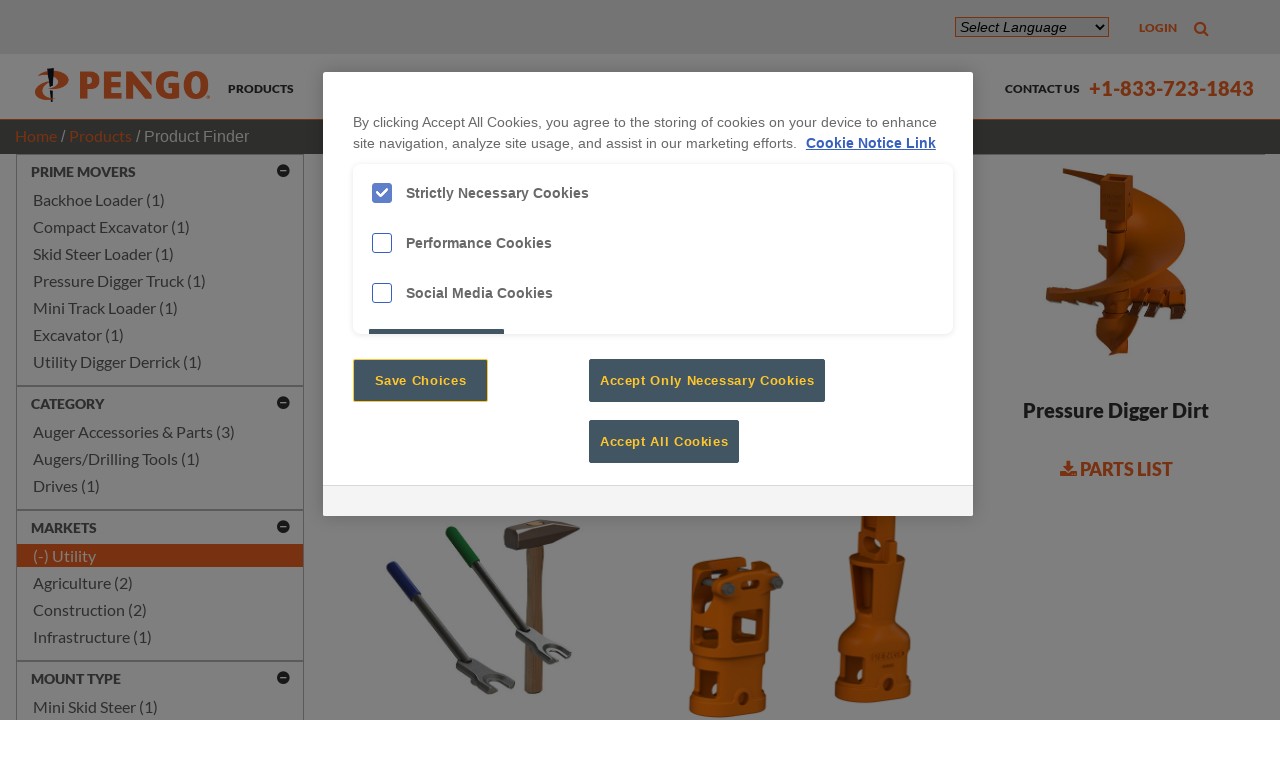

--- FILE ---
content_type: text/html; charset=utf-8
request_url: https://www.pengoattachments.com/products/product-finder?f%5B0%5D=field_markets%3A20
body_size: 44552
content:
<!DOCTYPE html PUBLIC "-//W3C//DTD XHTML+RDFa 1.0//EN"
  "http://www.w3.org/MarkUp/DTD/xhtml-rdfa-1.dtd">
<html xmlns="http://www.w3.org/1999/xhtml" xml:lang="en" version="XHTML+RDFa 1.0" dir="ltr"
  xmlns:content="http://purl.org/rss/1.0/modules/content/"
  xmlns:dc="http://purl.org/dc/terms/"
  xmlns:foaf="http://xmlns.com/foaf/0.1/"
  xmlns:og="http://ogp.me/ns#"
  xmlns:rdfs="http://www.w3.org/2000/01/rdf-schema#"
  xmlns:sioc="http://rdfs.org/sioc/ns#"
  xmlns:sioct="http://rdfs.org/sioc/types#"
  xmlns:skos="http://www.w3.org/2004/02/skos/core#"
  xmlns:xsd="http://www.w3.org/2001/XMLSchema#">

<head profile="http://www.w3.org/1999/xhtml/vocab">
  <!-- OneTrust Cookies Consent Notice start for pengoattachments.com -->
  <script type="text/javascript" src="https://cdn.cookielaw.org/consent/018fc49a-7194-7471-921f-7cb67d61d620/OtAutoBlock.js" ></script>
  <script src="https://cdn.cookielaw.org/scripttemplates/otSDKStub.js"  type="text/javascript" charset="UTF-8" data-domain-script="018fc49a-7194-7471-921f-7cb67d61d620" ></script>
  <script type="text/javascript">
    function OptanonWrapper() { }
  </script>
  <!-- OneTrust Cookies Consent Notice end for pengoattachments.com -->
  <!-- Google Tag Manager - Install in Head --> <script>(function(w,d,s,l,i){w[l]=w[l]||[];w[l].push({'gtm.start':
        new Date().getTime(),event:'gtm.js'});var f=d.getElementsByTagName(s)[0], j=d.createElement(s),dl=l!='dataLayer'?'&l='+l:'';j.async=true;j.src= 'https://www.googletagmanager.com/gtm.js?id='+i+dl;f.parentNode.insertBefore(j,f); })(window,document,'script','dataLayer','GTM-NGB45GH');</script>
  <!-- End Google Tag Manager - Install in Head -->
  <meta http-equiv="Content-Type" content="text/html; charset=utf-8" />
<link rel="shortcut icon" href="https://www.pengoattachments.com/sites/default/files/pengo-logo.png" type="image/png" />
<meta name="viewport" content="width=device-width, initial-scale=1.0" />
<meta name="generator" content="Drupal 7 (https://www.drupal.org)" />
<link rel="canonical" href="https://www.pengoattachments.com/products/product-finder" />
<link rel="shortlink" href="https://www.pengoattachments.com/products/product-finder" />
  <title>Product Finder | Pengo Attachments</title>
  <link rel="stylesheet" href="https://cdnjs.cloudflare.com/ajax/libs/font-awesome/4.6.0/css/font-awesome.css" integrity="sha512-CB+XYxRC7cXZqO/8cP3V+ve2+6g6ynOnvJD6p4E4y3+wwkScH9qEOla+BTHzcwB4xKgvWn816Iv0io5l3rAOBA==" crossorigin="anonymous" referrerpolicy="no-referrer" />
  <style type="text/css" media="all">
@import url("https://www.pengoattachments.com/modules/system/system.base.css?t5tzop");
@import url("https://www.pengoattachments.com/modules/system/system.menus.css?t5tzop");
@import url("https://www.pengoattachments.com/modules/system/system.messages.css?t5tzop");
@import url("https://www.pengoattachments.com/modules/system/system.theme.css?t5tzop");
</style>
<style type="text/css" media="all">
@import url("https://www.pengoattachments.com/modules/field/theme/field.css?t5tzop");
@import url("https://www.pengoattachments.com/sites/all/modules/fitvids/fitvids.css?t5tzop");
@import url("https://www.pengoattachments.com/modules/node/node.css?t5tzop");
@import url("https://www.pengoattachments.com/modules/search/search.css?t5tzop");
@import url("https://www.pengoattachments.com/modules/user/user.css?t5tzop");
@import url("https://www.pengoattachments.com/sites/all/modules/views/css/views.css?t5tzop");
@import url("https://www.pengoattachments.com/sites/all/modules/ckeditor/css/ckeditor.css?t5tzop");
</style>
<style type="text/css" media="all">
@import url("https://www.pengoattachments.com/sites/all/modules/colorbox/styles/default/colorbox_style.css?t5tzop");
@import url("https://www.pengoattachments.com/sites/all/modules/ctools/css/ctools.css?t5tzop");
@import url("https://www.pengoattachments.com/sites/all/libraries/mmenu/dist/css/jquery.mmenu.all.css?t5tzop");
</style>
<style type="text/css" media="all">
<!--/*--><![CDATA[/*><!--*/
@media screen and (min-width:1024px){.responsive-menu-block-wrapper.responsive-menu-block{display:block;}#block-responsive-menu-toggle{display:none;}}

/*]]>*/-->
</style>
<style type="text/css" media="all">
@import url("https://www.pengoattachments.com/sites/all/modules/responsive_menu/css/responsive_menu.css?t5tzop");
@import url("https://www.pengoattachments.com/sites/all/modules/addtoany/addtoany.css?t5tzop");
@import url("https://www.pengoattachments.com/sites/all/modules/facetapi_collapsible/facetapi_collapsible.css?t5tzop");
</style>
<style type="text/css" media="all">
@import url("https://www.pengoattachments.com/sites/all/themes/pengo/dist/css/main.min.css?t5tzop");
</style>
  <script type="text/javascript" src="https://www.pengoattachments.com/sites/all/modules/jquery_update/replace/jquery/1.12/jquery.min.js?v=1.12.4"></script>
<script type="text/javascript" src="https://www.pengoattachments.com/misc/jquery-extend-3.4.0.js?v=1.12.4"></script>
<script type="text/javascript" src="https://www.pengoattachments.com/misc/jquery-html-prefilter-3.5.0-backport.js?v=1.12.4"></script>
<script type="text/javascript" src="https://www.pengoattachments.com/misc/jquery.once.js?v=1.2"></script>
<script type="text/javascript" src="https://www.pengoattachments.com/misc/drupal.js?t5tzop"></script>
<script type="text/javascript" src="https://www.pengoattachments.com/sites/all/libraries/fitvids/jquery.fitvids.js?t5tzop"></script>
<script type="text/javascript" src="https://www.pengoattachments.com/sites/all/modules/jquery_update/js/jquery_browser.js?v=0.0.1"></script>
<script type="text/javascript" src="https://www.pengoattachments.com/sites/all/modules/jquery_update/replace/ui/external/jquery.cookie.js?v=67fb34f6a866c40d0570"></script>
<script type="text/javascript" src="https://www.pengoattachments.com/sites/all/modules/jquery_update/replace/jquery.form/4/jquery.form.min.js?v=4.2.1"></script>
<script type="text/javascript" src="https://www.pengoattachments.com/misc/form-single-submit.js?v=7.104"></script>
<script type="text/javascript" src="https://www.pengoattachments.com/misc/ajax.js?v=7.104"></script>
<script type="text/javascript" src="https://www.pengoattachments.com/sites/all/modules/jquery_update/js/jquery_update.js?v=0.0.1"></script>
<script type="text/javascript" src="https://www.pengoattachments.com/sites/all/modules/admin_menu/admin_devel/admin_devel.js?t5tzop"></script>
<script type="text/javascript" src="https://www.pengoattachments.com/sites/all/modules/entityreference/js/entityreference.js?t5tzop"></script>
<script type="text/javascript" src="https://www.pengoattachments.com/sites/all/modules/fitvids/fitvids.js?t5tzop"></script>
<script type="text/javascript" src="https://www.pengoattachments.com/sites/all/libraries/colorbox/jquery.colorbox-min.js?t5tzop"></script>
<script type="text/javascript" src="https://www.pengoattachments.com/sites/all/modules/colorbox/js/colorbox.js?t5tzop"></script>
<script type="text/javascript" src="https://www.pengoattachments.com/sites/all/modules/colorbox/styles/default/colorbox_style.js?t5tzop"></script>
<script type="text/javascript" src="https://www.pengoattachments.com/sites/all/modules/better_exposed_filters/better_exposed_filters.js?t5tzop"></script>
<script type="text/javascript" src="https://www.pengoattachments.com/sites/all/modules/views/js/base.js?t5tzop"></script>
<script type="text/javascript" src="https://www.pengoattachments.com/misc/progress.js?v=7.104"></script>
<script type="text/javascript" src="https://www.pengoattachments.com/sites/all/modules/views/js/ajax_view.js?t5tzop"></script>
<script type="text/javascript" src="https://www.pengoattachments.com/sites/all/libraries/superfish/dist/js/hoverIntent.js?t5tzop"></script>
<script type="text/javascript" src="https://www.pengoattachments.com/sites/all/libraries/superfish/dist/js/superfish.min.js?t5tzop"></script>
<script type="text/javascript" src="https://www.pengoattachments.com/sites/all/libraries/mmenu/dist/js/jquery.mmenu.all.min.js?t5tzop"></script>
<script type="text/javascript" src="https://www.pengoattachments.com/sites/all/modules/facetapi_collapsible/facetapi_collapsible.js?t5tzop"></script>
<script type="text/javascript" src="https://www.pengoattachments.com/sites/all/modules/facetapi/facetapi.js?t5tzop"></script>
<script type="text/javascript" src="https://www.pengoattachments.com/sites/all/themes/pengo/dist/js/main.js?t5tzop"></script>
<script type="text/javascript">
<!--//--><![CDATA[//><!--
jQuery.extend(Drupal.settings, {"basePath":"\/","pathPrefix":"","setHasJsCookie":0,"ajaxPageState":{"theme":"pengo","theme_token":"fEMV_wtaNn4eOEqoDjygkQ0TDtir3K2S6XDmB2zF_LU","jquery_version":"1.12","jquery_version_token":"Yue5lKaXzYbOJF6kpeI_QWPmfVuM9XhJceNJmYCKaNY","js":{"sites\/all\/modules\/responsive_menu\/js\/responsive_menu.config.js":1,"sites\/all\/modules\/jquery_update\/replace\/jquery\/1.12\/jquery.min.js":1,"misc\/jquery-extend-3.4.0.js":1,"misc\/jquery-html-prefilter-3.5.0-backport.js":1,"misc\/jquery.once.js":1,"misc\/drupal.js":1,"sites\/all\/libraries\/fitvids\/jquery.fitvids.js":1,"sites\/all\/modules\/jquery_update\/js\/jquery_browser.js":1,"sites\/all\/modules\/jquery_update\/replace\/ui\/external\/jquery.cookie.js":1,"sites\/all\/modules\/jquery_update\/replace\/jquery.form\/4\/jquery.form.min.js":1,"misc\/form-single-submit.js":1,"misc\/ajax.js":1,"sites\/all\/modules\/jquery_update\/js\/jquery_update.js":1,"sites\/all\/modules\/admin_menu\/admin_devel\/admin_devel.js":1,"sites\/all\/modules\/entityreference\/js\/entityreference.js":1,"sites\/all\/modules\/fitvids\/fitvids.js":1,"sites\/all\/libraries\/colorbox\/jquery.colorbox-min.js":1,"sites\/all\/modules\/colorbox\/js\/colorbox.js":1,"sites\/all\/modules\/colorbox\/styles\/default\/colorbox_style.js":1,"sites\/all\/modules\/better_exposed_filters\/better_exposed_filters.js":1,"sites\/all\/modules\/views\/js\/base.js":1,"misc\/progress.js":1,"sites\/all\/modules\/views\/js\/ajax_view.js":1,"sites\/all\/libraries\/superfish\/dist\/js\/hoverIntent.js":1,"sites\/all\/libraries\/superfish\/dist\/js\/superfish.min.js":1,"sites\/all\/libraries\/mmenu\/dist\/js\/jquery.mmenu.all.min.js":1,"sites\/all\/modules\/facetapi_collapsible\/facetapi_collapsible.js":1,"sites\/all\/modules\/facetapi\/facetapi.js":1,"sites\/all\/themes\/pengo\/dist\/js\/main.js":1},"css":{"modules\/system\/system.base.css":1,"modules\/system\/system.menus.css":1,"modules\/system\/system.messages.css":1,"modules\/system\/system.theme.css":1,"modules\/field\/theme\/field.css":1,"sites\/all\/modules\/fitvids\/fitvids.css":1,"modules\/node\/node.css":1,"modules\/search\/search.css":1,"modules\/user\/user.css":1,"sites\/all\/modules\/views\/css\/views.css":1,"sites\/all\/modules\/ckeditor\/css\/ckeditor.css":1,"sites\/all\/modules\/colorbox\/styles\/default\/colorbox_style.css":1,"sites\/all\/modules\/ctools\/css\/ctools.css":1,"sites\/all\/libraries\/mmenu\/dist\/css\/jquery.mmenu.all.css":1,"0":1,"sites\/all\/modules\/responsive_menu\/css\/responsive_menu.css":1,"sites\/all\/modules\/addtoany\/addtoany.css":1,"sites\/all\/modules\/facetapi_collapsible\/facetapi_collapsible.css":1,"sites\/all\/themes\/pengo\/dist\/css\/main.min.css":1}},"colorbox":{"opacity":"0.85","current":"{current} of {total}","previous":"\u00ab Prev","next":"Next \u00bb","close":"Close","maxWidth":"98%","maxHeight":"98%","fixed":true,"mobiledetect":true,"mobiledevicewidth":"480px","file_public_path":"\/sites\/default\/files","specificPagesDefaultValue":"admin*\nimagebrowser*\nimg_assist*\nimce*\nnode\/add\/*\nnode\/*\/edit\nprint\/*\nprintpdf\/*\nsystem\/ajax\nsystem\/ajax\/*"},"better_exposed_filters":{"views":{"product_finder":{"displays":{"page":{"filters":[]}}},"find_my_rep":{"displays":{"block":{"filters":{"body_value":{"required":false}}}}}},"datepicker":false,"slider":false,"settings":[],"autosubmit":false},"urlIsAjaxTrusted":{"\/":true,"\/views\/ajax":true,"\/products\/product-finder?f%5B0%5D=field_markets%3A20":true},"views":{"ajax_path":"\/views\/ajax","ajaxViews":{"views_dom_id:827cb258cd180c39d2185a79c71d1f84":{"view_name":"find_my_rep","view_display_id":"block","view_args":"","view_path":"products\/product-finder","view_base_path":null,"view_dom_id":"827cb258cd180c39d2185a79c71d1f84","pager_element":0}}},"fitvids":{"custom_domains":[],"selectors":["body"],"simplifymarkup":true},"responsive_menu":{"position":"right","theme":"theme-white","breakpoint":false,"superfish":{"delay":"300","speed":"100","speedOut":"100"}},"facetapi_collapsible":{"field_prime_mover_assign":{"keep_open":1,"expand":1,"collapsible_children":0},"field_category":{"keep_open":1,"expand":1,"collapsible_children":0},"field_markets":{"keep_open":1,"expand":1,"collapsible_children":0},"field_mount_type":{"keep_open":1,"expand":1,"collapsible_children":0}},"facetapi":{"facets":[{"limit":"0","id":"facetapi-facet-search-apidefault-node-index-block-field-prime-mover-assign","searcher":"search_api@default_node_index","realmName":"block","facetName":"field_prime_mover_assign","queryType":null,"widget":"collapsible","showMoreText":"Show more","showFewerText":"Show fewer"},{"limit":"0","id":"facetapi-facet-search-apidefault-node-index-block-field-category","searcher":"search_api@default_node_index","realmName":"block","facetName":"field_category","queryType":null,"widget":"collapsible","showMoreText":"+","showFewerText":"-"},{"limit":"0","id":"facetapi-facet-search-apidefault-node-index-block-field-markets","searcher":"search_api@default_node_index","realmName":"block","facetName":"field_markets","queryType":null,"widget":"collapsible","showMoreText":"+","showFewerText":"-"},{"limit":"0","id":"facetapi-facet-search-apidefault-node-index-block-field-mount-type","searcher":"search_api@default_node_index","realmName":"block","facetName":"field_mount_type","queryType":null,"widget":"collapsible","showMoreText":"Show more","showFewerText":"Show fewer"}]}});
//--><!]]>
</script>
</head>
<body class="html not-front not-logged-in  page-products page-products-product-finder one-sidebar sidebar-left page-products page-products-product-finder" >
<!-- Google Tag Manager (noscript) - Install in Body --> <noscript><iframe src="https://www.googletagmanager.com/ns.html?id=GTM-NGB45GH" height="0" width="0" style="display:none;visibility:hidden"></iframe></noscript> <!-- End Google Tag Manager (noscript) - Install in Body -->
  <div id="skip-link">
    <a href="#main-content" class="element-invisible element-focusable">Skip to main content</a>
  </div>
    
<div id="page-wrapper">
    <div id="page">

        <div id="header">
          <div class="pre_nav search-area">
            <div class="region region-above-nav">
    <div id="block-search-form" class="block block-search search_form_real">

    
  <div class="content">
    <form onsubmit="if(this.search_block_form.value==&#039;Search&#039;){ alert(&#039;Please enter a search&#039;); return false; }" action="/products/product-finder?f%5B0%5D=field_markets%3A20" method="post" id="search-block-form" accept-charset="UTF-8"><div><div class="container-inline">
      <h2 class="element-invisible">Search form</h2>
    <div class="form-item form-type-textfield form-item-search-block-form">
  <label class="element-invisible" for="edit-search-block-form--2">Search </label>
 <input title="Enter the terms you wish to search for." onblur="if(this.value == &#039;&#039;) {this.value = &#039;Search&#039;) {this.value = &#039;&#039;;}" onfocus="if(this.value == &#039;Search&#039;) {this.value = &#039;&#039;;}" placeholder="Search" type="text" id="edit-search-block-form--2" name="search_block_form" value="Search" size="15" maxlength="128" class="form-text" />
</div>
<div class="form-actions form-wrapper" id="edit-actions"><input type="submit" id="edit-submit" name="op" value="Search" class="form-submit" /></div><input type="hidden" name="form_build_id" value="form-6GvoeGGVQS4WrEIktdJQjvCH5cU7LVyJ1DogfH8XsQU" />
<input type="hidden" name="form_id" value="search_block_form" />
</div>
</div></form>  </div>
</div>
  </div>
          </div>
                          <div id="subnav">
                  <div class="container" id="search-wrapper">
                      <div class="region region-subnav">
    <div id="block-gtranslate-gtranslate" class="block block-gtranslate block-menu">

    <h2>Language:</h2>
  
  <div class="content">
    <script type="text/javascript">
/* <![CDATA[ */
eval(unescape("eval%28function%28p%2Ca%2Cc%2Ck%2Ce%2Cr%29%7Be%3Dfunction%28c%29%7Breturn%28c%3Ca%3F%27%27%3Ae%28parseInt%28c/a%29%29%29+%28%28c%3Dc%25a%29%3E35%3FString.fromCharCode%28c+29%29%3Ac.toString%2836%29%29%7D%3Bif%28%21%27%27.replace%28/%5E/%2CString%29%29%7Bwhile%28c--%29r%5Be%28c%29%5D%3Dk%5Bc%5D%7C%7Ce%28c%29%3Bk%3D%5Bfunction%28e%29%7Breturn%20r%5Be%5D%7D%5D%3Be%3Dfunction%28%29%7Breturn%27%5C%5Cw+%27%7D%3Bc%3D1%7D%3Bwhile%28c--%29if%28k%5Bc%5D%29p%3Dp.replace%28new%20RegExp%28%27%5C%5Cb%27+e%28c%29+%27%5C%5Cb%27%2C%27g%27%29%2Ck%5Bc%5D%29%3Breturn%20p%7D%28%276%207%28a%2Cb%29%7Bn%7B4%282.9%29%7B3%20c%3D2.9%28%22o%22%29%3Bc.p%28b%2Cf%2Cf%29%3Ba.q%28c%29%7Dg%7B3%20c%3D2.r%28%29%3Ba.s%28%5C%27t%5C%27+b%2Cc%29%7D%7Du%28e%29%7B%7D%7D6%20h%28a%29%7B4%28a.8%29a%3Da.8%3B4%28a%3D%3D%5C%27%5C%27%29v%3B3%20b%3Da.w%28%5C%27%7C%5C%27%29%5B1%5D%3B3%20c%3B3%20d%3D2.x%28%5C%27y%5C%27%29%3Bz%283%20i%3D0%3Bi%3Cd.5%3Bi++%294%28d%5Bi%5D.A%3D%3D%5C%27B-C-D%5C%27%29c%3Dd%5Bi%5D%3B4%282.j%28%5C%27k%5C%27%29%3D%3DE%7C%7C2.j%28%5C%27k%5C%27%29.l.5%3D%3D0%7C%7Cc.5%3D%3D0%7C%7Cc.l.5%3D%3D0%29%7BF%286%28%29%7Bh%28a%29%7D%2CG%29%7Dg%7Bc.8%3Db%3B7%28c%2C%5C%27m%5C%27%29%3B7%28c%2C%5C%27m%5C%27%29%7D%7D%27%2C43%2C43%2C%27%7C%7Cdocument%7Cvar%7Cif%7Clength%7Cfunction%7CGTranslateFireEvent%7Cvalue%7CcreateEvent%7C%7C%7C%7C%7C%7Ctrue%7Celse%7CdoGTranslate%7C%7CgetElementById%7Cgoogle_translate_element2%7CinnerHTML%7Cchange%7Ctry%7CHTMLEvents%7CinitEvent%7CdispatchEvent%7CcreateEventObject%7CfireEvent%7Con%7Ccatch%7Creturn%7Csplit%7CgetElementsByTagName%7Cselect%7Cfor%7CclassName%7Cgoog%7Cte%7Ccombo%7Cnull%7CsetTimeout%7C500%27.split%28%27%7C%27%29%2C0%2C%7B%7D%29%29"))
/* ]]> */
</script><style>div.skiptranslate,#google_translate_element2,#goog-gt-{display:none!important}body{top:0!important}</style><div id="google_translate_element2"></div>
<script type="text/javascript">function googleTranslateElementInit2() {new google.translate.TranslateElement({pageLanguage: 'en', autoDisplay: false}, 'google_translate_element2');}</script>
<script type="text/javascript" src="//translate.google.com/translate_a/element.js?cb=googleTranslateElementInit2"></script><style type="text/css">
<!--
a.gtflag {background-image:url('/sites/all/modules/gtranslate/gtranslate-files/16a.png');}
a.gtflag:hover {background-image:url('/sites/all/modules/gtranslate/gtranslate-files/16.png');}
-->
</style><select onchange="doGTranslate(this);"><option value="">Select Language</option><option value="en|en" style="font-weight:bold;background:url('/sites/all/modules/gtranslate/gtranslate-files/16l.png') no-repeat scroll 0 -0px;padding-left:18px;">English</option><option value="en|ar" style="background:url('/sites/all/modules/gtranslate/gtranslate-files/16l.png') no-repeat scroll 0 -16px;padding-left:18px;">Arabic</option><option value="en|zh-CN" style="background:url('/sites/all/modules/gtranslate/gtranslate-files/16l.png') no-repeat scroll 0 -48px;padding-left:18px;">Chinese (Simplified)</option><option value="en|zh-TW" style="background:url('/sites/all/modules/gtranslate/gtranslate-files/16l.png') no-repeat scroll 0 -64px;padding-left:18px;">Chinese (Traditional)</option><option value="en|cs" style="background:url('/sites/all/modules/gtranslate/gtranslate-files/16l.png') no-repeat scroll 0 -96px;padding-left:18px;">Czech</option><option value="en|fr" style="background:url('/sites/all/modules/gtranslate/gtranslate-files/16l.png') no-repeat scroll 0 -160px;padding-left:18px;">French</option><option value="en|de" style="background:url('/sites/all/modules/gtranslate/gtranslate-files/16l.png') no-repeat scroll 0 -176px;padding-left:18px;">German</option><option value="en|el" style="background:url('/sites/all/modules/gtranslate/gtranslate-files/16l.png') no-repeat scroll 0 -192px;padding-left:18px;">Greek</option><option value="en|is" style="background:url('/sites/all/modules/gtranslate/gtranslate-files/16l.png') no-repeat scroll 0 -784px;padding-left:18px;">Icelandic</option><option value="en|id" style="background:url('/sites/all/modules/gtranslate/gtranslate-files/16l.png') no-repeat scroll 0 -432px;padding-left:18px;">Indonesian</option><option value="en|it" style="background:url('/sites/all/modules/gtranslate/gtranslate-files/16l.png') no-repeat scroll 0 -224px;padding-left:18px;">Italian</option><option value="en|ja" style="background:url('/sites/all/modules/gtranslate/gtranslate-files/16l.png') no-repeat scroll 0 -240px;padding-left:18px;">Japanese</option><option value="en|ko" style="background:url('/sites/all/modules/gtranslate/gtranslate-files/16l.png') no-repeat scroll 0 -256px;padding-left:18px;">Korean</option><option value="en|la" style="background:url('/sites/all/modules/gtranslate/gtranslate-files/16l.png') no-repeat scroll 0 -1120px;padding-left:18px;">Latin</option><option value="en|pl" style="background:url('/sites/all/modules/gtranslate/gtranslate-files/16l.png') no-repeat scroll 0 -288px;padding-left:18px;">Polish</option><option value="en|pt" style="background:url('/sites/all/modules/gtranslate/gtranslate-files/16l.png') no-repeat scroll 0 -304px;padding-left:18px;">Portuguese</option><option value="en|ru" style="background:url('/sites/all/modules/gtranslate/gtranslate-files/16l.png') no-repeat scroll 0 -336px;padding-left:18px;">Russian</option><option value="en|es" style="background:url('/sites/all/modules/gtranslate/gtranslate-files/16l.png') no-repeat scroll 0 -352px;padding-left:18px;">Spanish</option><option value="en|vi" style="background:url('/sites/all/modules/gtranslate/gtranslate-files/16l.png') no-repeat scroll 0 -544px;padding-left:18px;">Vietnamese</option></select>  </div>
</div>
<div id="block-system-user-menu" class="block block-system login block-menu">

    
  <div class="content">
    <ul class="menu"><li class="first last leaf"><a href="/user">Login</a></li>
</ul>  </div>
</div>
<div id="block-block-3" class="block block-block search_toggle_block search_form">

    
  <div class="content">
    <div class="search_button"><a href="javascript:void(0)"><span class="fa fa-search"></span></a><a href="javascript:void(0)" class="close" id="close_search"><span class="fa fa-times"></span></a></div>  </div>
</div>
  </div>
                  </div><!-- /#search-wrapper -->
              </div> <!-- /#subnav -->
					
          <div class="nav-wrapper container">
					                    <a href="/" title="Home" rel="home" id="logo">
                    <img class="main-logo" src="https://www.pengoattachments.com/sites/all/themes/pengo/img/pengo-logo.png" alt="Home" />
              </a>
					


					  <div class="region region-nav">
    <div id="block-system-main-menu" class="block block-system block-menu">

    
  <div class="content">
    <ul class="menu"><li class="first expanded active-trail"><a href="/products" class="active-trail">Products</a><ul class="menu"><li class="first last leaf active-trail"><a href="/products/product-finder" class="active-trail active">Product Finder</a></li>
</ul></li>
<li class="leaf"><a href="/literature">Literature</a></li>
<li class="expanded"><a href="/markets">Markets We Serve</a><ul class="menu"><li class="first leaf"><a href="/markets/agriculture">Agriculture</a></li>
<li class="leaf"><a href="/markets/construction">Construction</a></li>
<li class="leaf"><a href="/markets/infrastructure">Foundation</a></li>
<li class="leaf"><a href="/markets/material-handling">Material Handling</a></li>
<li class="last leaf"><a href="/markets/utility">Utility</a></li>
</ul></li>
<li class="expanded"><a href="/support">Support</a><ul class="menu"><li class="first leaf"><a href="/support/manuals">Manuals</a></li>
<li class="last leaf"><a href="/support/warranty">Warranty</a></li>
</ul></li>
<li class="expanded"><a href="/news-events">News &amp; Events</a><ul class="menu"><li class="first leaf"><a href="/news-events/news">News</a></li>
<li class="last leaf"><a href="/news-events/trade-show-calendar">Trade Show Calendar</a></li>
</ul></li>
<li class="leaf"><a href="/about-us">About Us</a></li>
<li class="last leaf"><a href="mailto:INFsales@epiroc.com">Contact Us</a></li>
</ul>  </div>
</div>
<div id="block-block-11" class="block block-block phone-number">

    
  <div class="content">
    <p><a href="tel:+18337231843">+1-833-723-1843</a></p>
  </div>
</div>
<div id="block-responsive-menu-toggle" class="block block-responsive-menu">

    
  <div class="content">
    <a id="toggle-icon" class="toggle responsive-menu-toggle-icon" title="Menu" href="#off-canvas">
  <span class="icon"></span><span class="label">Menu</span>
</a>  </div>
</div>
<div id="block-responsive-menu-horizontal-menu" class="block block-responsive-menu">

    
  <div class="content">
    <nav class="responsive-menu-block-wrapper responsive-menu-block menu-name-main-menu">
  <ul id="horizontal-menu" class="horizontal-menu"><li class="first expanded active-trail menu-mlid-589"><a href="/products" class="active-trail">Products</a><ul class="sub-nav menu-tree-mlid-589"><li class="first last leaf active-trail active menu-mlid-666"><a href="/products/product-finder" class="active-trail active">Product Finder</a></li>
</ul></li>
<li class="leaf menu-mlid-581"><a href="/literature">Literature</a></li>
<li class="expanded menu-mlid-632"><a href="/markets">Markets We Serve</a><ul class="sub-nav menu-tree-mlid-632"><li class="first leaf menu-mlid-633"><a href="/markets/agriculture">Agriculture</a></li>
<li class="leaf menu-mlid-634"><a href="/markets/construction">Construction</a></li>
<li class="leaf menu-mlid-635"><a href="/markets/infrastructure">Foundation</a></li>
<li class="leaf menu-mlid-636"><a href="/markets/material-handling">Material Handling</a></li>
<li class="last leaf menu-mlid-637"><a href="/markets/utility">Utility</a></li>
</ul></li>
<li class="expanded menu-mlid-625"><a href="/support">Support</a><ul class="sub-nav menu-tree-mlid-625"><li class="first leaf menu-mlid-727"><a href="/support/manuals">Manuals</a></li>
<li class="last leaf menu-mlid-640"><a href="/support/warranty">Warranty</a></li>
</ul></li>
<li class="expanded menu-mlid-611"><a href="/news-events">News &amp; Events</a><ul class="sub-nav menu-tree-mlid-611"><li class="first leaf menu-mlid-610"><a href="/news-events/news">News</a></li>
<li class="last leaf menu-mlid-726"><a href="/news-events/trade-show-calendar">Trade Show Calendar</a></li>
</ul></li>
<li class="leaf menu-mlid-626"><a href="/about-us">About Us</a></li>
<li class="last leaf menu-mlid-638"><a href="mailto:INFsales@epiroc.com">Contact Us</a></li>
</ul></nav>
  </div>
</div>
  </div>
          </div>

        </div> <!-- /#header -->

			          <!--<div id="navigation"><div class="section">
            <h2>Main menu</h2><ul id="main-menu" class="links inline clearfix"><li class="menu-589 active-trail first"><a href="/products" class="active-trail">Products</a></li>
<li class="menu-581"><a href="/literature">Literature</a></li>
<li class="menu-632"><a href="/markets">Markets We Serve</a></li>
<li class="menu-625"><a href="/support">Support</a></li>
<li class="menu-611"><a href="/news-events">News &amp; Events</a></li>
<li class="menu-626"><a href="/about-us">About Us</a></li>
<li class="menu-638 last"><a href="mailto:INFsales@epiroc.com">Contact Us</a></li>
</ul>                      </div></div>--> <!-- /.section, /#navigation -->
			
			
			            <div id="breadcrumb"><div class="breadcrumb"><a href="/">Home</a> / <a href="/products">Products</a> / Product Finder</div></div>
						<div id="highlighted">  <div class="region region-top-nowrap">
    <div id="block-views-find-my-rep-block" class="block block-views">

    
  <div class="content">
    <div class="view view-find-my-rep view-id-find_my_rep view-display-id-block view-dom-id-827cb258cd180c39d2185a79c71d1f84">
        
      <div class="view-filters">
      <form action="/" method="get" id="views-exposed-form-find-my-rep-block" accept-charset="UTF-8"><div><div class="views-exposed-form">
  <div class="views-exposed-widgets clearfix">
          <div id="edit-body-value-wrapper" class="views-exposed-widget views-widget-filter-body_value">
                  <label for="edit-body-value">
            Find My Rep          </label>
                        <div class="views-widget">
          <div class="form-item form-type-textfield form-item-body-value">
 <input type="text" id="edit-body-value" name="body_value" value="" size="30" maxlength="128" class="form-text" />
</div>
        </div>
              </div>
                    <div class="views-exposed-widget views-submit-button">
      <input type="submit" id="edit-submit-find-my-rep" value="Search" class="form-submit" />    </div>
      </div>
</div>
</div></form>    </div>
  
  
  
  
  
  
  
  
</div>  </div>
</div>
  </div>
</div>        <div id="main-wrapper">
            <div id="main" class="clearfix">

                <div id="content" class="column">

                    <a id="main-content"></a>
                                         <h1 class="title" id="page-title">Product Finder</h1>                    
									<div class="tabs"></div>																		


                  
									  <div class="region region-content">
    <div class="view view-product-finder view-id-product_finder view-display-id-page view-dom-id-f698a2dafd4f87cd2a19c60c7d48669a">
        
  
  
      <div class="view-content">
        <div class="views-row views-row-1 views-row-odd views-row-first">
      
  <div class="views-field views-field-field-featured-image">        <span class="field-content"><a href="/products/cs-auger-drives"><img typeof="foaf:Image" src="https://www.pengoattachments.com/sites/default/files/products/CS-Augers-400x248.png" width="400" height="248" alt="" /></a></span>  </div>  
  <div class="views-field views-field-title-field">        <span class="field-content"><h5><a href="/products/cs-auger-drives"><p>CS Auger Drives</p>
</a></h5>
</span>  </div>  
  <div class="views-field views-field-nothing">        <span class="field-content"><p class="button"><a target="_blank"></a></p></span>  </div>  </div>
  <div class="views-row views-row-2 views-row-even">
      
  <div class="views-field views-field-field-featured-image">        <span class="field-content"><a href="/products/hollow-core-extension"><img typeof="foaf:Image" src="https://www.pengoattachments.com/sites/default/files/products/HCE%20png.png" width="625" height="332" alt="" /></a></span>  </div>  
  <div class="views-field views-field-title-field">        <span class="field-content"><h5><a href="/products/hollow-core-extension"><p>Hollow Core Extension</p>
</a></h5>
</span>  </div>  
  <div class="views-field views-field-nothing">        <span class="field-content"><p class="button"><a target="_blank"></a></p></span>  </div>  </div>
  <div class="views-row views-row-3 views-row-odd">
      
  <div class="views-field views-field-field-featured-image">        <span class="field-content"><a href="/products/pressure-digger-dirt"><img typeof="foaf:Image" src="https://www.pengoattachments.com/sites/default/files/products/pressure-digger-dirt.jpg" width="625" height="450" alt="" /></a></span>  </div>  
  <div class="views-field views-field-title-field">        <span class="field-content"><h5><a href="/products/pressure-digger-dirt"><p>Pressure Digger Dirt</p>
</a></h5>
</span>  </div>  
  <div class="views-field views-field-nothing">        <span class="field-content"><a href="/-Parts-List" target="_blank"><p class="button"><a target="_blank"><a href="https://www.pengoattachments.com/sites/default/files/products/parts-list/Pressure%20Digger%20Dirt_0.pdf" target="_blank"><i class="fa fa-download" aria-hidden="true"></i> Parts List</a></a></p></a></span>  </div>  </div>
  <div class="views-row views-row-4 views-row-even">
      
  <div class="views-field views-field-field-featured-image">        <span class="field-content"><a href="/products/installationremoval-tools"><img typeof="foaf:Image" src="https://www.pengoattachments.com/sites/default/files/products/installation-removal.jpg" width="625" height="450" alt="" /></a></span>  </div>  
  <div class="views-field views-field-title-field">        <span class="field-content"><h5><a href="/products/installationremoval-tools"><p>Installation/Removal Tools</p>
</a></h5>
</span>  </div>  
  <div class="views-field views-field-nothing">        <span class="field-content"><p class="button"><a target="_blank"></a></p></span>  </div>  </div>
  <div class="views-row views-row-5 views-row-odd views-row-last">
      
  <div class="views-field views-field-field-featured-image">        <span class="field-content"><a href="/products/screw-anchor-tool"><img typeof="foaf:Image" src="https://www.pengoattachments.com/sites/default/files/products/SAT%20Tools-2.png" width="600" height="450" alt="" /></a></span>  </div>  
  <div class="views-field views-field-title-field">        <span class="field-content"><h5><a href="/products/screw-anchor-tool"><p>Screw Anchor Tool</p>
</a></h5>
</span>  </div>  
  <div class="views-field views-field-nothing">        <span class="field-content"><p class="button"><a target="_blank"></a></p></span>  </div>  </div>
    </div>
  
  
  
  
  
  
</div>  </div>
									
                </div><!-- /.section, /#content -->

							                  <div id="sidebar-first" class="column sidebar"><div class="section">
											  <div class="region region-sidebar-left">
    <div id="block-facetapi-jmw8mj0miol5lygkvonb3k7rnhayhf7i" class="block block-facetapi facetapi-collapsible">

    <h2>Prime Movers</h2>
  
  <div class="content">
    <div class="facet-collapsible-wrapper" id="facet-collapsible-field-prime-mover-assign"><div class="item-list"><ul class="facetapi-collapsible facetapi-facet-field-prime-mover-assign facetapi-collapsible" id="facetapi-facet-search-apidefault-node-index-block-field-prime-mover-assign"><li class="leaf first"><div class="facetapi-facet facetapi-inactive"><a href="/products/product-finder?f%5B0%5D=field_markets%3A20&amp;f%5B1%5D=field_prime_mover_assign%3A142" class="facetapi-inactive active" rel="nofollow" id="facetapi-link--8">Backhoe Loader  (1)<span class="element-invisible"> Apply Backhoe Loader  filter </span></a></div></li>
<li class="leaf"><div class="facetapi-facet facetapi-inactive"><a href="/products/product-finder?f%5B0%5D=field_markets%3A20&amp;f%5B1%5D=field_prime_mover_assign%3A144" class="facetapi-inactive active" rel="nofollow" id="facetapi-link--9">Compact Excavator  (1)<span class="element-invisible"> Apply Compact Excavator  filter </span></a></div></li>
<li class="leaf"><div class="facetapi-facet facetapi-inactive"><a href="/products/product-finder?f%5B0%5D=field_markets%3A20&amp;f%5B1%5D=field_prime_mover_assign%3A146" class="facetapi-inactive active" rel="nofollow" id="facetapi-link--10">Skid Steer Loader  (1)<span class="element-invisible"> Apply Skid Steer Loader  filter </span></a></div></li>
<li class="leaf"><div class="facetapi-facet facetapi-inactive"><a href="/products/product-finder?f%5B0%5D=field_markets%3A20&amp;f%5B1%5D=field_prime_mover_assign%3A147" class="facetapi-inactive active" rel="nofollow" id="facetapi-link--11">Pressure Digger Truck  (1)<span class="element-invisible"> Apply Pressure Digger Truck  filter </span></a></div></li>
<li class="leaf"><div class="facetapi-facet facetapi-inactive"><a href="/products/product-finder?f%5B0%5D=field_markets%3A20&amp;f%5B1%5D=field_prime_mover_assign%3A149" class="facetapi-inactive active" rel="nofollow" id="facetapi-link--12">Mini Track Loader  (1)<span class="element-invisible"> Apply Mini Track Loader  filter </span></a></div></li>
<li class="leaf"><div class="facetapi-facet facetapi-inactive"><a href="/products/product-finder?f%5B0%5D=field_markets%3A20&amp;f%5B1%5D=field_prime_mover_assign%3A151" class="facetapi-inactive active" rel="nofollow" id="facetapi-link--13">Excavator  (1)<span class="element-invisible"> Apply Excavator  filter </span></a></div></li>
<li class="leaf last"><div class="facetapi-facet facetapi-inactive"><a href="/products/product-finder?f%5B0%5D=field_markets%3A20&amp;f%5B1%5D=field_prime_mover_assign%3A154" class="facetapi-inactive active" rel="nofollow" id="facetapi-link--14">Utility Digger Derrick  (1)<span class="element-invisible"> Apply Utility Digger Derrick  filter </span></a></div></li>
</ul></div></div>  </div>
</div>
<div id="block-facetapi-w6y01tnxzliqukc7f9pibdzkgyvz0i1g" class="block block-facetapi facetapi-collapsible">

    <h2>Category</h2>
  
  <div class="content">
    <div class="facet-collapsible-wrapper" id="facet-collapsible-field-category"><div class="item-list"><ul class="facetapi-collapsible facetapi-facet-field-category facetapi-collapsible" id="facetapi-facet-search-apidefault-node-index-block-field-category"><li class="leaf first"><div class="facetapi-facet facetapi-inactive"><a href="/products/product-finder?f%5B0%5D=field_markets%3A20&amp;f%5B1%5D=field_category%3A45" class="facetapi-inactive active" rel="nofollow" id="facetapi-link--5">Auger Accessories &amp; Parts  (3)<span class="element-invisible"> Apply Auger Accessories &amp; Parts  filter </span></a></div></li>
<li class="leaf"><div class="facetapi-facet facetapi-inactive"><a href="/products/product-finder?f%5B0%5D=field_markets%3A20&amp;f%5B1%5D=field_category%3A42" class="facetapi-inactive active" rel="nofollow" id="facetapi-link--6">Augers/Drilling Tools  (1)<span class="element-invisible"> Apply Augers/Drilling Tools  filter </span></a></div></li>
<li class="leaf last"><div class="facetapi-facet facetapi-inactive"><a href="/products/product-finder?f%5B0%5D=field_markets%3A20&amp;f%5B1%5D=field_category%3A41" class="facetapi-inactive active" rel="nofollow" id="facetapi-link--7">Drives  (1)<span class="element-invisible"> Apply Drives  filter </span></a></div></li>
</ul></div></div>  </div>
</div>
<div id="block-facetapi-anf3zbwvvvanv1dzpzz0q3m6wpumjdsp" class="block block-facetapi facetapi-collapsible">

    <h2>Markets</h2>
  
  <div class="content">
    <div class="facet-collapsible-wrapper" id="facet-collapsible-field-markets"><div class="item-list"><ul class="facetapi-collapsible facetapi-facet-field-markets facetapi-collapsible" id="facetapi-facet-search-apidefault-node-index-block-field-markets"><li class="active leaf first"><div class="facetapi-facet facetapi-active"><a href="/products/product-finder" class="facetapi-active active active" rel="nofollow" id="facetapi-link">(-) <span class="element-invisible"> Remove Utility filter </span></a>Utility</div></li>
<li class="leaf"><div class="facetapi-facet facetapi-inactive"><a href="/products/product-finder?f%5B0%5D=field_markets%3A20&amp;f%5B1%5D=field_markets%3A17" class="facetapi-inactive active" rel="nofollow" id="facetapi-link--2">Agriculture (2)<span class="element-invisible"> Apply Agriculture filter </span></a></div></li>
<li class="leaf"><div class="facetapi-facet facetapi-inactive"><a href="/products/product-finder?f%5B0%5D=field_markets%3A20&amp;f%5B1%5D=field_markets%3A16" class="facetapi-inactive active" rel="nofollow" id="facetapi-link--3">Construction (2)<span class="element-invisible"> Apply Construction filter </span></a></div></li>
<li class="leaf last"><div class="facetapi-facet facetapi-inactive"><a href="/products/product-finder?f%5B0%5D=field_markets%3A20&amp;f%5B1%5D=field_markets%3A18" class="facetapi-inactive active" rel="nofollow" id="facetapi-link--4">Infrastructure (1)<span class="element-invisible"> Apply Infrastructure filter </span></a></div></li>
</ul></div></div>  </div>
</div>
<div id="block-facetapi-ulxcscab65sshergdvsytwlqvwhkvhud" class="block block-facetapi facetapi-collapsible">

    <h2>Mount Type</h2>
  
  <div class="content">
    <div class="facet-collapsible-wrapper" id="facet-collapsible-field-mount-type"><div class="item-list"><ul class="facetapi-collapsible facetapi-facet-field-mount-type facetapi-collapsible" id="facetapi-facet-search-apidefault-node-index-block-field-mount-type"><li class="leaf first"><div class="facetapi-facet facetapi-inactive"><a href="/products/product-finder?f%5B0%5D=field_markets%3A20&amp;f%5B1%5D=field_mount_type%3A5" class="facetapi-inactive active" rel="nofollow" id="facetapi-link--15">Mini Skid Steer (1)<span class="element-invisible"> Apply Mini Skid Steer filter </span></a></div></li>
<li class="leaf last"><div class="facetapi-facet facetapi-inactive"><a href="/products/product-finder?f%5B0%5D=field_markets%3A20&amp;f%5B1%5D=field_mount_type%3A6" class="facetapi-inactive active" rel="nofollow" id="facetapi-link--16">Skid Steer (1)<span class="element-invisible"> Apply Skid Steer filter </span></a></div></li>
</ul></div></div>  </div>
</div>
  </div>
                      </div></div> <!-- /.section, /#sidebar-left -->
							
							            </div></div> <!-- /#main, /#main-wrapper -->

			
        <div id="footer">
					  <div class="region region-footer">
    <div id="block-block-4" class="block block-block social grid-three">

    
  <div class="content">
     <p class="head-seven">Connect With Us</p>

<ul>
<li><a href="https://www.facebook.com/SBDInfrastructure/" target="_blank"><i class="fa fa-facebook" aria-hidden="true"></i></a></li>
<li><a href="https://www.youtube.com/channel/UC8i25OxC0zpUl4VEGgXHlYg" target="_blank"><i class="fa fa-youtube" aria-hidden="true"></i></a></li>
<li><a href="https://www.linkedin.com/company/4005765" target="_blank"><i class="fa fa-linkedin" aria-hidden="true"></i></a></li>
</ul>  </div>
</div>
<div id="block-block-26" class="block block-block head-seven grid-three">

    
  <div class="content">
    <p><a href="https://visitor.r20.constantcontact.com/manage/optin/ea?v=001XEp_OM9oV6MP54nwKBq1zT2vuTS3_xm4GShzLYXZMVHVuRc8ZNhs2_74oUli3Qy_ZvFDYHHEX8gF-q4kLBqZJAoP9v0g7oml" target="_blank">Join Our Mailing List</a></p>
  </div>
</div>
  </div>

        </div> <!-- /.section, /#footer --><div id="sub-footer">
				  <div class="region region-subfooter">
    <div id="block-block-1" class="block block-block grid-two">

    
  <div class="content">
    <p class="copyright">&copy; Copyright 2026. Pengo Attachments, Inc. All Rights Reserved. <a href="https://www.epiroc.com/en-us/privacy-portal">Legal Information | Epiroc US</a> | <a href="/sitemap">Sitemap</a></p>  </div>
</div>
  </div>
        </div>
    </div></div> <!-- /#page, /#page-wrapper -->
  <div class="off-canvas-wrapper"><div id="off-canvas"><ul id="off-canvas-menu"><li class="first expanded active-trail menu-mlid-589"><a href="/products" class="active-trail">Products</a><ul class="sub-nav menu-tree-mlid-589"><li class="first last leaf active-trail active menu-mlid-666"><a href="/products/product-finder" class="active-trail active">Product Finder</a></li>
</ul></li>
<li class="leaf menu-mlid-581"><a href="/literature">Literature</a></li>
<li class="expanded menu-mlid-632"><a href="/markets">Markets We Serve</a><ul class="sub-nav menu-tree-mlid-632"><li class="first leaf menu-mlid-633"><a href="/markets/agriculture">Agriculture</a></li>
<li class="leaf menu-mlid-634"><a href="/markets/construction">Construction</a></li>
<li class="leaf menu-mlid-635"><a href="/markets/infrastructure">Foundation</a></li>
<li class="leaf menu-mlid-636"><a href="/markets/material-handling">Material Handling</a></li>
<li class="last leaf menu-mlid-637"><a href="/markets/utility">Utility</a></li>
</ul></li>
<li class="expanded menu-mlid-625"><a href="/support">Support</a><ul class="sub-nav menu-tree-mlid-625"><li class="first leaf menu-mlid-727"><a href="/support/manuals">Manuals</a></li>
<li class="last leaf menu-mlid-640"><a href="/support/warranty">Warranty</a></li>
</ul></li>
<li class="expanded menu-mlid-611"><a href="/news-events">News &amp; Events</a><ul class="sub-nav menu-tree-mlid-611"><li class="first leaf menu-mlid-610"><a href="/news-events/news">News</a></li>
<li class="last leaf menu-mlid-726"><a href="/news-events/trade-show-calendar">Trade Show Calendar</a></li>
</ul></li>
<li class="leaf menu-mlid-626"><a href="/about-us">About Us</a></li>
<li class="last leaf menu-mlid-638"><a href="mailto:INFsales@epiroc.com">Contact Us</a></li>
</ul></div></div><script type="text/javascript" src="https://www.pengoattachments.com/sites/all/modules/responsive_menu/js/responsive_menu.config.js?t5tzop"></script>
</body>
</html>


--- FILE ---
content_type: text/css
request_url: https://www.pengoattachments.com/sites/all/themes/pengo/dist/css/main.min.css?t5tzop
body_size: 18857
content:
progress,sub,sup{vertical-align:baseline}button,hr,input{overflow:visible}img,legend{max-width:100%}html,legend{box-sizing:border-box}body,h1{margin:0}.contact,.contact-region,.sub-script,.text-middle,sub,sup,ul.tabs.primary li{position:relative}.about-us,.page-products-product-finder .view-product-finder .views-row.views-row-odd{clear:both}@font-face{font-family:Lato;font-style:normal;font-weight:400;src:local('Lato Regular'),local('Lato-Regular'),url(https://fonts.gstatic.com/s/lato/v14/v0SdcGFAl2aezM9Vq_aFTQ.ttf) format('truetype')}@font-face{font-family:Lato;font-style:normal;font-weight:900;src:local('Lato Black'),local('Lato-Black'),url(https://fonts.gstatic.com/s/lato/v14/4cKlrioa77J2iqTqBgkRWg.ttf) format('truetype')}@font-face{font-family:'Open Sans Condensed';font-style:normal;font-weight:700;src:local('Open Sans Condensed Bold'),local('OpenSansCondensed-Bold'),url(https://fonts.gstatic.com/s/opensanscondensed/v12/gk5FxslNkTTHtojXrkp-xJhsE6jcpsD2oq89kgohWx0.ttf) format('truetype')}html{font-family:sans-serif;-ms-text-size-adjust:100%;-webkit-text-size-adjust:100%}*,::after,::before{box-sizing:inherit}/*! normalize.css v4.1.1 | MIT License | github.com/necolas/normalize.css */article,aside,details,figcaption,figure,footer,header,main,menu,nav,section,summary{display:block}audio,canvas,progress,video{display:inline-block}audio:not([controls]){display:none;height:0}[hidden],template{display:none}a:active,a:hover{outline-width:0}abbr[title]{border-bottom:none;text-decoration:underline;text-decoration:underline dotted}b,strong{font-weight:bolder}dfn{font-style:italic}mark{background-color:#ff0;color:#000}sub,sup{font-size:75%;line-height:0}sub{bottom:-.25em}sup{top:-.5em}img{border-style:none;height:auto}svg:not(:root){overflow:hidden}code,kbd,pre,samp{font-family:monospace,monospace;font-size:1em}figure{margin:1em 40px}hr{box-sizing:content-box;height:0}button,input,optgroup,select,textarea{font:inherit;margin:0}optgroup{font-weight:700}button,input{}button,select{text-transform:none}.banner-alt h2,a.read-more,h1,h5{text-transform:uppercase}[type=reset],[type=submit],button,html [type=button]{-webkit-appearance:button}[type=reset]::-moz-focus-inner,[type=submit]::-moz-focus-inner,[type=button]::-moz-focus-inner,button::-moz-focus-inner{border-style:none;padding:0}[type=reset]:-moz-focusring,[type=submit]:-moz-focusring,[type=button]:-moz-focusring,button:-moz-focusring{outline:ButtonText dotted 1px}fieldset{border:1px solid silver;margin:0 2px;padding:.35em .625em .75em}legend{color:inherit;display:table;padding:0;white-space:normal}textarea{overflow:auto}[type=checkbox],[type=radio]{box-sizing:border-box;padding:0}[type=number]::-webkit-inner-spin-button,[type=number]::-webkit-outer-spin-button{height:auto}[type=search]{-webkit-appearance:textfield;outline-offset:-2px}[type=search]::-webkit-search-cancel-button,[type=search]::-webkit-search-decoration{-webkit-appearance:none}::-webkit-input-placeholder{color:inherit;opacity:.54}::-webkit-file-upload-button{-webkit-appearance:button;font:inherit}#block-views-find-my-rep-block form input,.copyright,.head-seven,a,h1,h2,h3,h4,h5,h6,li,p{font-family:Lato}.block-gtranslate,.italic{font-style:italic}body,html{font-size:18px;line-height:26px;overflow-x:hidden}.typography.light{color:get-color("black")}.typography.light a{color:get-color(orange);text-decoration:none}.typography.light a:hover{color:get-color(black)}.typography.light h1,.typography.light h2,.typography.light h2.alt,.typography.light h3,.typography.light h4,.typography.light h5,.typography.light h6{color:#31302f}.typography.dark{color:#fff}.typography.dark a{color:#f26522}.typography.dark a:hover{color:#b6b6b6}.typography.dark h1,.typography.dark h2,.typography.dark h3,.typography.dark h4,.typography.dark h5,.typography.dark h6{color:#f26522}.typography.dark h2.alt,.typography.dark p{color:#fff}a,h1,h2,h3,h4,h5,h6,li,p,small,svg text{color:inherit;text-rendering:optimizeLegibility;-webkit-font-smoothing:antialiased;-moz-osx-font-smoothing:grayscale}small{display:block;font-size:.56278em}h1{font-size:1.75em;font-weight:600;line-height:1em}@media screen and (min-width:768px){h1{font-size:2em;line-height:1.333em}}@media screen and (min-width:880px){h1{font-size:2.222em;line-height:2.333em}}h2{font-size:2em;font-weight:400;line-height:1.2em;margin-bottom:0}@media screen and (min-width:880px){h2{font-size:2.222em;line-height:2.333em;margin-top:0}}.block-webform h2{font-size:.888em;font-weight:700;line-height:1.222em}@media screen and (min-width:880px){.chronicle h2{font-size:2em;font-weight:700;line-height:1em}}h3,h5{font-weight:600}h3{font-size:1.367em;line-height:1.644em}@media screen and (min-width:880px){h3{font-size:1.667em;font-weight:600;line-height:1.944em}}.views-field-field-markets .views-label,.views-field-field-prime-mover-assign .views-label,h4{font-size:1.25em;font-weight:600;line-height:1.533em}@media screen and (min-width:880px){.views-field-field-markets .views-label,.views-field-field-prime-mover-assign .views-label,h4{font-size:1.3em;line-height:1.58em}}@media screen and (min-width:1300px){.views-field-field-markets .views-label,.views-field-field-prime-mover-assign .views-label,h4{font-size:1.556em;line-height:1.833em}}h5{font-size:1em;line-height:1.2em}.copyright,h6{font-weight:400}@media screen and (min-width:880px){h5{font-size:1.111em;line-height:1.333em}}h6{font-size:1em;line-height:1.444em}.block-addtoany h2,.head-seven,.node-news-article .field-name-field-publish-date span{font-size:.888em;font-weight:400;line-height:1.222em}.copyright{font-size:.777em;line-height:1em}a,li,p,p.button{font-size:1em}.copyright a{color:#eaeaea}a,li,p{line-height:1.444em}.node-prime-mover .field-name-title-field,p.button{font-family:"Open Sans Condensed"}.banner-alt h2,p.button{line-height:1em;font-weight:700}p{margin:1em 0}a{background-color:transparent;-webkit-text-decoration-skip:objects;color:#f26522;text-decoration:none}.banner-alt{background-color:#5d5c5b}.banner-alt h2{font-size:2em;color:#f26522}@media screen and (min-width:880px){.banner-alt h2{font-size:4.166em;line-height:1.333em}}.banner-alt p{font-size:.888em;font-weight:700;line-height:1.2em;color:#fff}@media screen and (min-width:768px){.banner-alt p{font-size:1em}}@media screen and (min-width:880px){.banner-alt p{font-size:1.666em;line-height:2.333em}}.block-quicktabs li a{font-size:1.25em;font-weight:700;line-height:1.533em}@media screen and (min-width:880px){.block-quicktabs li a{font-size:1.3em;line-height:1.58em}}@media screen and (min-width:1300px){.block-quicktabs li a{font-size:1.556em;line-height:1.833em}}a.read-more{font-size:.888em;font-weight:700}.node-type-products h1{text-transform:none}.node-type-products h1 p{margin:0}.node-prime-mover .field-name-title-field{font-size:1em;font-weight:700;line-height:1em;margin-left:.5em;vertical-align:middle}#admin-menu li,ul.contextual-links li,ul.tabs.primary li{font-family:Verdana,Geneva,sans-serif}.no-margin{line-height:1em;margin-top:0;margin-bottom:0}.no-line-height{line-height:0}.text-center{text-align:center}.text-left{text-align:left}.text-right{text-align:right}.text-middle{top:50%;-webkit-transform:translateY(-50%);transform:translateY(-50%)}.w-xlight{font-weight:200}.w-light{font-weight:300}.w-regular{font-weight:400}.w-semibold{font-weight:600}.typography.light a,.w-bold{font-weight:700}.w-xbold{font-weight:800}.uppercase{text-transform:uppercase}.lowercase{text-transform:lowercase}.capitalize{text-transform:capitalize}.underline{text-decoration:underline}.sub-script{top:4px;font-size:60%}.text-shadow{text-shadow:0 5px 12px rgba(0,0,0,.45)}.text-shadow-alt{text-shadow:0 5px 8px rgba(0,0,0,.45)}#admin-menu{background:#101010!important}#admin-menu li{font-size:1em}#admin-menu a{color:#fafafa!important;font-weight:600}ul.tabs.primary{display:-webkit-box;display:-ms-flexbox;display:flex;-webkit-box-align:center;-ms-flex-align:center;align-items:center}ul.tabs.primary li{display:-webkit-box;display:-ms-flexbox;display:flex;-webkit-box-align:center;-ms-flex-align:center;align-items:center;-webkit-box-pack:center;-ms-flex-pack:center;justify-content:center;margin-right:1em;font-size:.75019em}ul.tabs.primary a{padding:.5em 2em;border-top-left-radius:5px;border-top-right-radius:5px;font-weight:600}ul.contextual-links li{font-size:1em;font-weight:600}#first-time,.messages.error{display:none;visibility:hidden}.timeline{background:#31302f;padding:2em 0}@media screen and (min-width:450px){.timeline .image-wrap{display:-webkit-inline-box;display:-ms-inline-flexbox;display:inline-flex;-ms-flex-wrap:wrap;flex-wrap:wrap;width:100%}}@media screen and (min-width:450px) and (min-width:768px){.timeline .image-wrap .grid-four{width:48%}.timeline .image-wrap .grid-four:nth-child(odd){margin-right:2%}.timeline .image-wrap .grid-four:nth-child(even){margin-left:2%}}@media screen and (min-width:450px) and (min-width:1024px){.timeline .image-wrap .grid-four{width:23%}.timeline .image-wrap .grid-four:nth-child(n-1){margin-right:2%;margin-left:0}.timeline .image-wrap .grid-four:last-child{margin-right:0}}.timeline .image-wrap .four-group{display:-ms-inline-grid;display:inline-grid;padding:2em 0}@media screen and (min-width:768px){.timeline .image-wrap .four-group{display:-webkit-box;display:-ms-flexbox;display:flex}.timeline .image-wrap .four-group img{margin-right:20%}.timeline .image-wrap .four-group .fa.fa-angle-double-down{display:none}}@media screen and (min-width:768px) and (min-width:1024px){.timeline .image-wrap .four-group img{margin-right:5%}}.timeline .image-wrap .four-group .fa{font-size:5em;color:#f26522;margin-top:.5em}.timeline .image-wrap .four-group .fa.fa-angle-double-right{display:none}@media screen and (min-width:768px){.timeline .image-wrap .four-group .fa.fa-angle-double-right{display:initial}}@media screen and (min-width:880px){.chronicle .left{float:left;width:38%;margin-right:2%}.chronicle .right{float:right;width:60%;text-align:left}}.about-us{border-top:1px solid #eaeaea}@media screen and (min-width:1024px){.about-us .image-wrap{max-width:978px;margin:0 auto}}@media screen and (min-width:450px){.about-us .image-wrap{display:-webkit-inline-box;display:-ms-inline-flexbox;display:inline-flex;-ms-flex-wrap:wrap;flex-wrap:wrap;width:100%}.about-us .image-wrap .grid-four{width:48%}.about-us .image-wrap .grid-four:nth-child(odd){margin-right:2%}.about-us .image-wrap .grid-four:nth-child(even){margin-left:2%}}@media screen and (min-width:768px){.about-us .image-wrap .grid-four{width:23%}.about-us .image-wrap .grid-four:nth-child(even){margin-left:2%}.about-us .image-wrap .grid-four:last-child{margin-left:0}}.about-us .image-wrap .grid-four img{margin:1em 0}.region-bottom-nowrap{background-image:url(../../../../../default/files/orange-bkg.jpg);background-size:cover;background-position:center center}.region-bottom-nowrap .region-blockgroup-contact-group{display:-webkit-box;display:-ms-flexbox;display:flex;-ms-flex-wrap:wrap;flex-wrap:wrap;-webkit-box-align:top;-ms-flex-align:top;align-items:top;font-weight:700;text-align:center;color:#fff;padding:1em 0}.region-bottom-nowrap .region-blockgroup-contact-group p a{color:#fff;text-decoration:underline}.region-bottom-nowrap .region-blockgroup-contact-group p a.button{text-decoration:none}.region-bottom-nowrap .region-blockgroup-contact-group p a.button.white{color:#f26522}.region-bottom-nowrap .region-blockgroup-contact-group p a.button.white:hover{background:#fff;color:#f26522;border:2px solid #f26522}.find-my-rep,.mailing-list{background-size:cover;background-position:center center}.region-bottom-nowrap .region-blockgroup-contact-group .grid-two{width:95%;margin:0 auto}.region-bottom-nowrap .region-blockgroup-contact-group .grid-two h2{font-weight:700}@media screen and (min-width:1024px){.region-bottom-nowrap .region-blockgroup-contact-group{padding:1em 3em}.region-bottom-nowrap .region-blockgroup-contact-group .grid-two{width:48%}}@media screen and (min-width:1300px){.region-bottom-nowrap .region-blockgroup-contact-group{max-width:1416px;margin:0 auto}}#block-multiblock-2,#block-views-find-my-rep-block-1{margin:0 0 0 auto}#block-multiblock-2 .ajax-progress-throbber,#block-views-find-my-rep-block-1 .ajax-progress-throbber{display:none!important}#block-multiblock-2 .view-find-my-rep,#block-views-find-my-rep-block-1 .view-find-my-rep{display:-webkit-box;display:-ms-flexbox;display:flex;-webkit-box-align:center;-ms-flex-align:center;align-items:center;-webkit-box-pack:center;-ms-flex-pack:center;justify-content:center}#block-multiblock-2 .view-footer,#block-views-find-my-rep-block-1 .view-footer{display:-webkit-box;display:-ms-flexbox;display:flex;-webkit-box-align:center;-ms-flex-align:center;align-items:center;-webkit-box-pack:center;-ms-flex-pack:center;justify-content:center;width:50px;height:44px;background-color:#fff;color:#f26522;cursor:pointer}#block-multiblock-2 .view-footer i,#block-views-find-my-rep-block-1 .view-footer i{font-size:24px}#block-multiblock-2 .views-exposed-widgets,#block-views-find-my-rep-block-1 .views-exposed-widgets{margin:0}#block-multiblock-2 .views-exposed-widgets .views-exposed-widget,#block-views-find-my-rep-block-1 .views-exposed-widgets .views-exposed-widget{padding:0}#block-multiblock-2 .views-exposed-widgets input,#block-views-find-my-rep-block-1 .views-exposed-widgets input{margin-top:0}#block-multiblock-2 .views-exposed-widgets input[type=text],#block-views-find-my-rep-block-1 .views-exposed-widgets input[type=text]{padding:.5em;border:0}#main-wrapper .region-content #block-views-news-page-block-1 .view-content,#main-wrapper .region-content .block-quicktabs .quicktabs_main{border-top:1px solid #b6b6b6}#block-multiblock-2 .views-exposed-widgets input[type=text]:focus,#block-views-find-my-rep-block-1 .views-exposed-widgets input[type=text]:focus{outline:0}#block-multiblock-2 .views-exposed-widgets input[type=submit],#block-views-find-my-rep-block-1 .views-exposed-widgets input[type=submit]{display:none}.region-blockgroup-home-lit-news-events{display:-webkit-box;display:-ms-flexbox;display:flex;width:100%;-ms-flex-wrap:wrap;flex-wrap:wrap;-webkit-box-align:top;-ms-flex-align:top;align-items:top;text-align:left}.region-blockgroup-home-lit-news-events .grid-two p:first-child{margin-bottom:2em}@media screen and (min-width:768px){.region-blockgroup-home-lit-news-events .grid-two .content{display:-webkit-box;display:-ms-flexbox;display:flex;-webkit-box-align:center;-ms-flex-align:center;align-items:center}.region-blockgroup-home-lit-news-events .grid-two .content .float-left,.region-blockgroup-home-lit-news-events .grid-two .content .float-right{width:48%}.region-blockgroup-home-lit-news-events .grid-two .content .float-right{margin-left:4%}}@media screen and (min-width:880px){.region-blockgroup-home-lit-news-events .grid-two h4{margin:0}#main-wrapper .region-content #block-views-news-page-block-1 .view-content{border-top:none}}@media screen and (min-width:1024px){.region-blockgroup-home-lit-news-events .grid-two:first-child{margin-right:2%}#main-wrapper .region-content .block-quicktabs .quicktabs_main .view-id-news_page{width:23%;min-width:100%;max-width:100%}}#main-wrapper .region-content .block-quicktabs .content{min-width:100%;max-width:100%;width:23%;margin:0;padding:0}#main-wrapper .region-content .block-quicktabs .quicktabs-tabs{margin:0}#main-wrapper .region-content .block-quicktabs .quicktabs-tabs li{margin:0;padding:0}#main-wrapper .region-content .block-quicktabs .quicktabs-tabs li.first{margin-right:2em}#main-wrapper .region-content .block-quicktabs .quicktabs-tabs li.active{border-bottom:3px solid #f26522}#main-wrapper .region-content .block-quicktabs .quicktabs_main #block-views-news-page-block-2{margin-top:1em}#main-wrapper .region-content .block-quicktabs .quicktabs_main .view-id-news_page{padding:0}#main-wrapper .region-content .block-quicktabs .quicktabs_main #block-block-28{margin:0}#main-wrapper .region-content .views-field-title-field a{color:#31302f}#main-wrapper .region-content #block-views-news-page-block-1 .content,#main-wrapper .region-content #block-views-news-page-block-1 .view-display-id-block_1{min-width:100%;max-width:100%;width:23%;margin:0;padding:0}#main-wrapper .region-content #block-views-news-page-block-1 h4{margin:0 0 .833em}@media screen and (min-width:768px){#main-wrapper .region-content #block-views-news-page-block-1 h4{margin:0}}.find-my-rep{background-image:url(../../../../../default/files/black-texture.jpg);padding:1.5em 0}@media screen and (min-width:880px){.find-my-rep{text-align:left;padding:1em 2em 2em}}@media screen and (min-width:1024px){.find-my-rep .content{width:1000px}}.find-my-rep h2{margin-top:0}.contact{z-index:0}.contact li{margin-bottom:0}.address_list{display:none}.contact-region{display:-webkit-box;display:-ms-flexbox;display:flex;-ms-flex-wrap:wrap;flex-wrap:wrap}.contact-region #map{height:500px;background-color:#eaeaea;-webkit-box-ordinal-group:2;-ms-flex-order:1;order:1;-webkit-box-flex:1;-ms-flex:1 100%;flex:1 100%}.contact-region #map h1{margin:0}.contact-region .container{width:25%;height:50%;z-index:10;margin:3% .278em .278em;cursor:pointer;text-align:left;padding:.278em;background-color:#fff;position:relative}.contact-region .locations-region{background-color:#fff;padding:.4em 1.5em;width:95%;-webkit-box-flex:1;-ms-flex:1 100%;flex:1 100%;z-index:6}@media screen and (min-width:768px){.contact-region .locations-region{width:95%}}@media screen and (min-width:880px){.contact-region .locations-region{width:55%;margin-top:.5%;position:absolute;top:1em;left:3.5em}}@media screen and (min-width:1024px){.contact-region .locations-region{width:452px}}.contact-region .locations-region .dropdown-wrapper .dropdown{border:.056em solid #5d5c5b;color:#f26522;padding:.278em}.contact-region .locations-region .dropdown-wrapper .address{padding:.567em 1.2em}.contact-region .locations-region .dropdown-wrapper .fa-phone{background-color:#f26522;color:#fff;border-radius:50%;width:30px;height:30px;padding:6px 8px}.contact-region .locations-region .dropdown-wrapper .contact-button{cursor:pointer;color:#fff;width:80%;height:48px;text-align:center;padding:8px 0 0;background-color:#f26522;border:2px solid #f26522;border-radius:24px;font-family:"Open Sans Condensed";text-transform:uppercase}@media screen and (min-width:768px){.contact-region .locations-region .dropdown-wrapper .contact-button{width:50%}}@media screen and (min-width:880px){.contact-region .locations-region .dropdown-wrapper .contact-button{width:40%}}@media screen and (min-width:1024px){.contact-region .locations-region .dropdown-wrapper .contact-button{width:30%}}.contact-region .locations-region .dropdown-wrapper a.toggle{text-decoration:none;text-align:left;font-weight:900;padding:0 1em;line-height:2em}.contact-region .locations-region .dropdown-wrapper a.toggle span{float:right;margin-top:.5em;margin-right:1em;color:#f26522;-webkit-transition:all ease .3s;transition:all ease .3s}.contact-region .locations-region .dropdown-wrapper a.toggle.open span{-webkit-transform:rotate(180deg);transform:rotate(180deg)}.contact-region .locations-region .dropdown-wrapper .dropdown-content{border:.056em solid #eaeaea;position:absolute;background-color:#fff;margin-top:.278em;margin-left:-.3em;width:90%}.contact-region .locations-region .dropdown-wrapper .dropdown-content ul{margin:0;padding:0;list-style:none}.contact-region .locations-region .dropdown-wrapper .dropdown-content ul li a{display:block;color:#5d5c5b;padding:.5em;border-bottom:.056em solid #eaeaea;text-decoration:none}#header #block-system-main-menu.block-menu,.block-block.phone-number,.mailing-list #node-11 h2{display:none;visibility:hidden}.contact-region .locations-region h2{position:static;margin:0 0 .5em;text-transform:capitalize;font-weight:900;line-height:1.5em;color:#5d5c5b}.home-statement h5{text-transform:none}@media screen and (min-width:880px){.home-statement h5{width:60%;margin:0 auto}}.home-statement p{margin-top:2em}.mailing-list{width:100%;text-align:center;color:#fff;background-image:url(../../../../../default/files/mailing-list-bkg.jpg);padding:2em}.mailing-list h2{font-weight:700}.mailing-list .form-email{width:250px;padding-left:5px}.mailing-list a{font-weight:700;color:#fff;text-decoration:underline}.mm-offcanvas{z-index:10000}@media screen and (min-width:1024px){#header #block-system-main-menu.block-menu,.block-block.phone-number{display:block;visibility:visible}.block-responsive-menu{display:none;visibility:hidden}.block-menu ul li{position:relative;margin:0;padding:2em 0;line-height:.5em;list-style:none}.block-menu ul li a{font-size:12px}.block-menu ul li:hover ul li{margin:0;padding:0}.block-menu ul li:hover ul li a{display:block;padding:.4em .4em .4em .8em;color:#fff!important;font-weight:700;font-family:"Open Sans Condensed";font-size:12px}.block-menu ul li:hover ul{display:block!important;position:absolute;margin-top:1.9em!important;background-color:#5d5c5b;border-top:2px solid #f26522}.block-menu ul li:hover ul .leaf{text-align:left!important;width:100%}.block-menu ul li:hover ul li{display:block!important;min-width:160px}}@media screen and (min-width:1300px){.block-menu ul li a,.block-menu ul li:hover ul li a{font-size:15px}}#block-responsive-menu-toggle{background:#f26522;margin-right:1.5em}#block-responsive-menu-toggle span.label{display:none;visibility:hidden}@media screen and (min-width:768px){.mailing-list .form-email{width:100%}#block-responsive-menu-toggle{margin-right:0}}@media screen and (min-width:bp-smdesktop){#block-responsive-menu-toggle{display:none;visibility:hidden}}.markets-front{background-color:#5d5c5b;color:#fff}@media screen and (min-width:880px){.markets-front{background:url(../../img/markets-we-serve-bkg.jpg) bottom no-repeat;background-size:cover;color:#fff;text-align:center;margin:0 -1em!important;height:620px}}@media screen and (min-width:450px){.markets-front{margin:0 45px}}.markets-front h2{font-size:2.5em;font-weight:700;line-height:1.25em;margin:0}@media screen and (min-width:880px){.markets-front h2{font-size:3em;line-height:3.333em}}.markets-front h4{font-size:1.2em}@media screen and (min-width:880px){.markets-front h4{font-size:1.556em;line-height:1.5em}.markets-front .services-group{display:-webkit-box;display:-ms-flexbox;display:flex;margin-top:-2em}}.markets-front .service i #hover,.markets-front .service img.img-tablet{display:none}@media screen and (min-width:1024px){.markets-front .services-group{margin-top:-1em}}@media screen and (min-width:1300px){.markets-front h4{font-size:1.2em}.markets-front .services-group{margin-top:-2em}}.markets-front .service{border:1px solid #b6b6b6}@media screen and (min-width:768px){.markets-front .service{overflow:visible;text-align:center;margin:1.2%;width:100%;height:240px;border:none}}@media screen and (min-width:880px){.markets-front .service{overflow:visible;text-align:center;margin:1% 1% 0;height:230px;width:100%;padding:20px;font-size:.8em;background-color:transparent}}@media screen and (min-width:1300px){.markets-front .service{font-size:1em;margin:1% .1% 0}}.markets-front .service i{color:#f26522;margin:0 5px}.markets-front .service p{padding-right:30px}@media screen and (min-width:880px){.markets-front .service p{padding:0;font-size:.8em}}@media screen and (min-width:1300px){.markets-front .service p{font-size:1em;margin-top:.5em}}.markets-front .service button,.markets-front .service p{color:#f26522;background-color:transparent;border:none}.markets-front .service img{margin:0 auto}@media screen and (min-width:768px){.markets-front .service img.img-tablet{display:block;float:left;margin:1em 0 0 2em}.markets-front input{display:none}}@media screen and (min-width:880px){.markets-front .service img.img-tablet{float:none;margin:auto;height:100px}}@media screen and (min-width:1300px){.markets-front .service img.img-tablet{height:153px;width:auto}}.markets-front .service img.img-hover{display:none}@media screen and (min-width:880px){.markets-front .service img.img-hover{height:100px;float:none;margin:auto}}@media screen and (min-width:1300px){.markets-front .service img.img-hover{height:153px;width:auto}}@media screen and (min-width:450px){.markets-front .service button{width:30%}}@media screen and (min-width:880px){.markets-front .service{height:100px}}@media screen and (min-width:1024px){.markets-front .service{width:30%;height:240px}.markets-front .service button{width:50%}}.markets-front .service:last-child{margin-bottom:20px}.markets-front input{position:absolute;opacity:0;z-index:-1}.markets-front h4,.markets-front label{position:relative;display:block;padding:0 0 0 .3em;font-weight:700;line-height:2em;margin:0;cursor:pointer;color:#fff;text-transform:capitalize}#header .block-menu .menu,.interior h1,.webform-submit,a.button,a.orange,p.button{text-transform:uppercase}@media screen and (min-width:768px){.markets-front h4,.markets-front label{color:#fff}.markets-front h4{width:60%;float:right}}.markets-front i.fa{display:none}@media screen and (min-width:880px){.markets-front .service:last-child{border-bottom:none;margin-bottom:0}.markets-front h4{width:100%;float:none;line-height:1.5em}.markets-front i.fa{display:inline-block}.markets-front i.fa#hover{display:none}}.markets-front .tab-content{max-height:0;overflow:hidden;-webkit-transition:max-height .35s;transition:max-height .35s;background-color:#fff;padding:0 5px}@media screen and (min-width:768px){.markets-front .tab-content{overflow:visible;max-height:100%;background:0 0;width:60%;float:right}}.markets-front .tab-content p{color:#5d5c5b}@media screen and (min-width:880px){.markets-front .tab-content{width:100%;float:none;padding:0}.markets-front .tab-content button,.markets-front .tab-content p{display:none}}.markets-front .tab-content button{margin:1em;padding:.5em;background:#f26522;color:#fff}.markets-front input:checked~.tab-content{max-height:20em}.markets-front h4::after,.markets-front label::after{position:absolute;right:0;top:.5em;display:block;width:3em;height:2em;text-align:center;transition:all .35s;-webkit-transition:all .35s;-o-transition:all .35s}@media screen and (min-width:768px){.markets-front .tab-content p{color:#fff}.markets-front .tab-content button{margin-bottom:2em}.markets-front input:checked~.tab-content{max-height:100%}.markets-front h4::after,.markets-front label::after{display:none}}.markets-front input[type=radio]:checked+label,.markets-front input[type=radio]:checked+label h4{background:#fff;color:#f26522}.markets-front input[type=radio]+h4::after,.markets-front input[type=radio]+label::after{content:"\f107";font-family:FontAwesome}.markets-front input[type=radio]:checked+h4::after,.markets-front input[type=radio]:checked+label::after{-webkit-transform:rotateX(180deg);transform:rotateX(180deg)}@media screen and (min-width:768px){.markets-front input[type=radio]:checked+label,.markets-front input[type=radio]:checked+label h4{background:0 0;color:#fff}.markets-front input[type=radio]+h4::after,.markets-front input[type=radio]+label::after,.markets-front input[type=radio]:checked+h4::after,.markets-front input[type=radio]:checked+label::after{display:none}}@media screen and (min-width:880px){.service:hover{height:426px;background-color:#f26522;color:#fff}.service:hover h4{color:#fff;padding-bottom:10px;line-height:1em}.service:hover i{display:none}.service:hover i#hover{display:inline-block;color:#fff}.service:hover img.img-tablet{display:none}.service:hover img.img-hover{display:inherit}}@media screen and (min-width:880px) and (min-width:880px){.service:hover img.img-tablet{height:100px}}@media screen and (min-width:880px) and (min-width:1300px){.service:hover img.img-tablet{height:153px;width:auto}.service:hover img.img-hover{width:auto}}@media screen and (min-width:880px) and (min-width:880px){.service:hover img.img-hover{height:100px}}@media screen and (min-width:880px){.service:hover .tab-content p{background:#f26522;color:#fff;display:inherit;height:100%}.service:hover .tab-content button{display:inherit;background:#f26522;color:#fff;border:1px solid #fff;text-align:center;margin:20px auto;padding:10px}}@media screen and (min-width:1300px){.service:hover{height:460px}.service:hover h4{line-height:1.2em}}#block-views-product-details-block-1 .content .links,#block-views-product-details-block-1 .content h2{display:none;visibility:hidden}#block-views-product-details-block-1 .content h3{border-bottom:1px solid #b6b6b6}#block-views-product-details-block-1 .content a{color:#31302f}#block-views-product-details-block-1 .content .view-content{display:-webkit-box;display:-ms-flexbox;display:flex;-ms-flex-wrap:wrap;flex-wrap:wrap;-webkit-box-align:end;-ms-flex-align:end;align-items:flex-end;width:100%}@media screen and (min-width:450px){#block-views-product-details-block-1 .content .view-content .grid-three{width:48%;margin:0 auto}#block-views-product-details-block-1 .content .view-content .grid-three:first-child{padding-right:4%}}@media screen and (min-width:1024px){#block-views-product-details-block-1 .content .view-content .grid-three{width:32%}#block-views-product-details-block-1 .content .view-content .grid-three:nth-child(2){padding:0 2%}#block-views-product-details-block-1 .content .view-content .grid-three:first-child,#block-views-product-details-block-1 .content .view-content .grid-three:last-child{padding-right:0}}#block-views-product-details-block-1 .content .view-content .grid-three h3{border-bottom:none}.block-gtranslate{font-size:14px;padding-right:1.5em}.block-gtranslate select{border:1px solid #f26522}.block-gtranslate select:focus{outline:#f26522 solid 1px}#breadcrumb{background-color:#5d5c5b;color:#eaeaea;font-size:.889em;margin:0 auto}#breadcrumb .breadcrumb{min-width:320px;max-width:1416px;margin-top:1.3em;padding:.25em 0 .25em 15px}@media screen and (min-width:1024px){#breadcrumb .breadcrumb{margin:0 auto;padding-top:1.55em}}.not-front.logged-in #breadcrumb{margin-top:-1.8em}@media screen and (min-width:1024px){.not-front.logged-in #breadcrumb{margin-top:0}}a.button{font-family:"Open Sans Condensed";font-size:1em;font-weight:700;line-height:1.222em;text-align:center;padding:10px 25px}a.button:after{font-family:FontAwesome;content:"\f054";margin-left:5px}a.orange{border:2px solid transparent;background:#f26522;color:#fff}a.orange:hover,a.white{background:#fff;color:#f26522}a.orange:hover{border-color:#f26522}a.white{border:2px solid #f26522}a.white:hover{background:#f26522;color:#fff}a.file{display:block;min-width:300px}a.file i{margin-right:.3em}a.file:after{display:none!important}p.button{color:#31302f}.webform-submit{font-family:"Open Sans Condensed";background-color:#f26522;color:#fff;border:none;padding:5px 20px}#edit-field-zip-search-target-id-wrapper{padding-right:0}#block-views-0cd192d2e23ca2391db004bf98d509ee,#block-views-find-my-rep-block-2{margin:0!important}#block-views-0cd192d2e23ca2391db004bf98d509ee .views-exposed-widget.views-submit-button,#block-views-find-my-rep-block-2 .views-exposed-widget.views-submit-button{display:none}#views-exposed-form-find-my-rep-block-2 .views-exposed-widgets,#views-exposed-form-find-my-rep-take-2-zip-ref-block-2 .views-exposed-widgets{display:-webkit-box;display:-ms-flexbox;display:flex;-webkit-box-pack:center;-ms-flex-pack:center;justify-content:center}.overlay{position:fixed;height:100%;width:100%;background:#5d5c5b;top:0;left:0;display:-webkit-box;display:-ms-flexbox;display:flex;-webkit-box-pack:center;-ms-flex-pack:center;justify-content:center;-webkit-box-align:center;-ms-flex-align:center;align-items:center}.overlay .close-overlay{position:absolute;top:5px;right:5px}.overlay .close-overlay::after,.overlay .close-overlay::before{position:absolute;display:block;content:'';height:4px;width:20px;background:#b6b6b6;top:10px;right:2px}.overlay .close-overlay:hover{cursor:pointer}.overlay .close-overlay::before{-webkit-transform:rotate(45deg);transform:rotate(45deg)}.overlay .close-overlay::after{-webkit-transform:rotate(-45deg);transform:rotate(-45deg)}.find-my-rep-active .overlay{display:-webkit-box;display:-ms-flexbox;display:flex}.find-my-rep-active #wrapper{-webkit-filter:blur(2px);filter:blur(2px);-webkit-transition:all .5s;transition:all .5s}.overlay-wrapper{background:#5d5c5b;padding:40px 50px;position:relative}body.find-my-rep-active{max-height:100%;max-width:100%;overflow:hidden}#block-views-find-my-rep-block{width:auto;position:fixed;top:-100%;right:-100%;background:#5d5c5b;color:#fff;z-index:-1;-webkit-transition:-webkit-transform .3s;transition:-webkit-transform .3s;transition:transform .3s;transition:transform .3s,-webkit-transform .3s;-webkit-transform:translateY(-200%);transform:translateY(-200%)}#block-views-find-my-rep-block form #edit-body-value-wrapper,.grid-two{width:100%}#block-views-find-my-rep-block.is-active{-webkit-transform:translateY(0);transform:translateY(0)}#block-views-find-my-rep-block.no-transition{-webkit-transition:none;transition:none}#block-views-find-my-rep-block .ajax-progress-throbber{display:none!important}#block-views-find-my-rep-block>.content{padding:24px 32px;border-top:5px solid #f26522}#block-views-find-my-rep-block form .views-exposed-widgets{display:-webkit-box;display:-ms-flexbox;display:flex}#block-views-find-my-rep-block form label{display:none}#block-views-find-my-rep-block form #edit-body-value-wrapper,#block-views-find-my-rep-block form .views-submit-button{padding:0}#block-views-find-my-rep-block form input[type=text]{padding:8px 12px;margin:0;border:none;box-shadow:none;outline:0;width:100%}#block-views-find-my-rep-block form input[type=submit]{margin:0;border:none;box-shadow:none;outline:0;background:#f26522;color:#fff;padding:8px 12px;font-size:1em}#block-views-find-my-rep-block p{margin-bottom:0}#block-multiblock-2 .view-content,#block-views-find-my-rep-block .view-content,#block-views-find-my-rep-block-1 .view-content{display:none!important}#find-my-rep-results,.flex-grid{display:-webkit-box;display:-ms-flexbox}#find-my-rep-results{position:fixed;top:0;bottom:0;left:0;right:0;background:rgba(0,0,0,.3);display:flex;-webkit-box-align:center;-ms-flex-align:center;align-items:center;-webkit-box-pack:center;-ms-flex-pack:center;justify-content:center;z-index:999}#find-my-rep-results>.views-row{color:#5d5c5b;border:3px solid #f26522;padding:38px 48px;background:#fff;min-width:50%;position:relative}#find-my-rep-results #find-my-rep-close{position:absolute;top:12px;right:15px;font-size:1.2em}#find-my-rep-results .views-field-field-email,#find-my-rep-results .views-field-field-email-1{margin-top:18px;margin-bottom:18px}#find-my-rep-results .views-field-field-inside-sales{margin-top:32px;padding-top:18px;border-top:1px solid #f26522}#find-my-rep-results .views-field-field-inside-sales,#find-my-rep-results .views-field-field-outside-sales{font-size:2em;font-weight:700}#find-my-rep-results .views-field-field-inside-sales span,#find-my-rep-results .views-field-field-outside-sales span{font-size:12px;color:#f26522}#find-my-rep-results .views-field-field-position-1 span{display:none}#find-my-rep-results .views-field-field-phone,#find-my-rep-results .views-field-field-phone-1{padding:12px 0}#find-my-rep-results .views-field-field-phone .field-content,#find-my-rep-results .views-field-field-phone-1 .field-content{font-weight:700}#find-my-rep-results .views-field-field-phone i,#find-my-rep-results .views-field-field-phone-1 i{padding:12px 13px;background:#f26522;border-radius:50%;color:#fff;margin-right:10px}#find-my-rep-results .views-field-field-position,#find-my-rep-results .views-field-field-position-1{margin-top:5px}@media screen and (min-width:1024px){.grid-two{width:48%}.grid-two:first-child{margin-right:4%}}.grid-three{width:100%}@media screen and (min-width:450px){.grid-three{width:48%}.grid-three:first-child{margin-right:4%}}@media screen and (min-width:1024px){.grid-three{width:32%}.grid-three:nth-child(2){margin:0 2%}.grid-three:first-child,.grid-three:last-child{margin-right:0}}.grid-four{width:100%}@media screen and (min-width:768px){.grid-four{width:48%}.grid-four:last-child{margin-left:4%}}@media screen and (min-width:1024px){.grid-four{width:23%;margin-right:2%}.grid-four:last-child{margin:0}}.grid-five{width:100%;margin:0 auto}@media screen and (min-width:450px){.grid-five{width:48%}.grid-five:last-child{margin-left:4%}}@media screen and (min-width:880px){.grid-five{width:32%;margin:0}.grid-five:nth-child(2){margin:0 2%}.grid-five:first-child,.grid-five:last-child{margin-right:0}ol,ul{padding-left:1em}}@media screen and (min-width:1024px){.grid-five{width:23%;margin-right:2%;text-align:left}.grid-five:last-child{margin-right:0}}@media screen and (min-width:1300px){.grid-five{width:18%}.grid-five.views-row{margin:0 2% 0 0}}.flex-grid{display:flex;-webkit-box-orient:horizontal;-webkit-box-direction:normal;-ms-flex-direction:row;flex-direction:row;-ms-flex-wrap:wrap;flex-wrap:wrap;margin-bottom:2em}.flex-grid>div{margin:.5em 2em}ol,ul{text-align:left}ol li,ul li{margin-bottom:1em}.pill-box{display:-webkit-box;display:-ms-flexbox;display:flex;-webkit-box-align:center;-ms-flex-align:center;align-items:center;-webkit-box-pack:center;-ms-flex-pack:center;justify-content:center;width:100%;height:4em;border-radius:20em;background:#31302f;cursor:pointer;-webkit-transition:background .3s;transition:background .3s}.pill-box .copy{color:#fff;-webkit-transition:color .3s;transition:color .3s}.no-touchevents .pill-box:hover .copy,.social a{color:#31302f}@media screen and (min-width:1024px){.pill-box{width:20em}}.no-touchevents .pill-box:hover{background:#f26522}.page-search-node .search-form{min-width:320px;max-width:1416px;margin:0 auto;padding:0 15px}.page-search-node .search-form #edit-keys{width:85%;margin:.5em 0 1em}.page-search-node .search-results{min-width:320px;max-width:1416px;margin:0 auto;padding:0 15px}.page-search-node .search-results .search-result{border-bottom:1px solid #eaeaea;padding:0 15px}.page-search-node .search-results .search-result:last-child{border-bottom:none}.page-search-node .search-results .search-result .search-info{display:none}.social ul{display:-webkit-box;display:-ms-flexbox;display:flex;padding-left:0}.social ul li{width:100%;list-style:none}.social a{display:inline-block;width:1.5em;font-size:1.5em;text-align:center;background-color:#f26522;border-radius:50%}.social a:hover,.social.grid-two a{color:#f26522;background-color:#fff}@media screen and (min-width:768px){.social.grid-two ul{widtH:300px;margin:0 auto}}#footer,#sub-footer{background-color:#31302f}#footer,#footer p a,#sub-footer{color:#b6b6b6}@media screen and (min-width:450px){.social.grid-two a{font-size:2em}}@media screen and (min-width:1024px){.social.grid-two .content{display:block}.social .content{display:-webkit-box;display:-ms-flexbox;display:flex;-webkit-box-align:center;-ms-flex-align:center;align-items:center}.social ul li a{font-size:1.1em;margin:0 10px}}.page-node-download #page .region-bottom-nowrap,.page-node-download #page .region-content{margin:0 auto;text-align:left}.page-node-download #page .region-content{width:90%;padding-top:1em}.page-node-download #page .region-content h2{font-weight:700}.node-type-markets #main{display:-webkit-box;display:-ms-flexbox;display:flex;-webkit-box-orient:vertical;-webkit-box-direction:normal;-ms-flex-direction:column;flex-direction:column;width:95%;margin:0 auto;padding:1em 0 3em}@media screen and (min-width:768px){.node-type-markets #main{-webkit-box-orient:horizontal;-webkit-box-direction:normal;-ms-flex-direction:row;flex-direction:row;width:90%}.node-type-markets #main #content{padding-right:4em}}@media screen and (min-width:1300px){.node-type-markets #main{width:85%}}.node-type-markets #main #content{-webkit-box-flex:1;-ms-flex:1 75%;flex:1 75%}.node-type-markets #main #content .region-content{text-align:left}.node-type-markets #main #sidebar-second{-webkit-box-flex:1;-ms-flex:1 25%;flex:1 25%;padding-top:3em}.node-type-markets #main #sidebar-second .region-sidebar-right{width:auto;text-align:center}.node-type-markets #main #sidebar-second .region-sidebar-right h5,.node-type-markets #main #sidebar-second .region-sidebar-right h5 p{margin:0}@media screen and (min-width:768px){.node-type-markets #main #sidebar-second{padding-top:0}#node-92 p{text-align:left}#node-92 .left p{text-align:center}}@media screen and (min-width:1024px){#node-92 .left{float:left;width:20%;padding-right:1em}#node-92 .right{float:right;width:80%;text-align:left}}.page-user #main-wrapper #content{min-width:320px;max-width:750px;margin:0 auto;padding-top:1em}.page-user #main-wrapper .tabs{text-align:center;margin:0 auto}.page-user #main-wrapper .tabs ul{display:-webkit-inline-box;display:-ms-inline-flexbox;display:inline-flex;-ms-flex-wrap:wrap;flex-wrap:wrap}.page-user #main-wrapper .tabs ul li{margin:0;padding-bottom:.5em}@media screen and (min-width:1024px){.page-user #main-wrapper{padding-top:2em}}#main-wrapper{margin:0 auto}#main-wrapper h1#page-title{display:none;visibility:hidden}#main-wrapper .region-content{text-align:center}#main-wrapper .region-content .block{margin-top:2em;margin-bottom:2em}#main-wrapper .region-content .block.find-my-rep{margin:0}#main-wrapper .region-content .blockgroup,#main-wrapper .region-content .content,#main-wrapper .region-content .view{min-width:320px;max-width:1416px;margin:0 auto;padding:0 15px}@media screen and (min-width:768px){#main-wrapper .region-content .site-map{margin-top:3em}}.region-bottom-nowrap .blockgroup{min-width:320px;max-width:1416px;margin:0 auto;text-align:center}#footer{margin:0 auto;padding:0 15px 25px}#footer .head-seven{font-weight:700}#footer .region-footer{display:-webkit-box;display:-ms-flexbox;display:flex;-ms-flex-wrap:wrap;flex-wrap:wrap;width:100%;padding-top:1em}#header,.region-subfooter{display:-webkit-box;display:-ms-flexbox}#footer .region-footer .block-block{border-bottom:1px solid #eaeaea}@media screen and (min-width:450px){#footer .region-footer .block-block{border-bottom:none}}@media screen and (min-width:768px){#footer .region-footer .block-block.grid-three{width:32%;margin-right:2%;text-align:center}#footer .region-footer .block-block.grid-three:nth-child(2){margin-left:0}#footer .region-footer .block-block.grid-three:nth-child(3){margin-right:0}#footer .region-footer .block-block.grid-three ul{text-align:center}}#footer .region-footer .block-block:last-child{border-bottom:none}@media screen and (min-width:1024px){#footer .region-footer .block-block.grid-three#block-block-13{text-align:left}#footer .region-footer .block-block.grid-three.social{text-align:left;margin:0 auto}#footer .region-footer .block-block.grid-three.social .content{-webkit-box-align:baseline;-ms-flex-align:baseline;align-items:baseline}#footer .region-footer .block-block.grid-three.social .head-seven,#footer .region-footer .block-block.grid-three.social ul{width:50%}#footer .region-footer .block-block.grid-three.social ul{margin-top:0}#footer .region-footer .block-block.grid-three#block-block-26{text-align:right}}@media screen and (min-width:1300px){#footer .region-footer{max-width:1416px;margin:0 auto}}#sub-footer{border-top:1px solid #b6b6b6}.region-subfooter{display:flex;-ms-flex-wrap:wrap;flex-wrap:wrap;-webkit-box-align:center;-ms-flex-align:center;align-items:center;width:100%;min-width:320px;padding:10px 0}.region-subfooter a{text-decoration:underline;color:#fff;font-weight:700}.region-subfooter img{width:150px}.region-subfooter .grid-two{text-align:center;margin:0 auto;padding:0 15px}@media screen and (min-width:768px){.region-subfooter .grid-two{width:48%;text-align:left;margin:0}.region-subfooter .grid-two:first-child{margin-right:4%}.region-subfooter .grid-two:last-child{text-align:right}}@media screen and (min-width:1300px){.region-subfooter{max-width:1416px;margin:0 auto}}#page-wrapper{padding-top:124px;margin-top:-1.5em;-webkit-transition:padding ease .3s;transition:padding ease .3s}@media screen and (min-width:768px){#page-wrapper{padding-top:120px}}@media screen and (min-width:880px){#page-wrapper{padding-top:115px}}@media screen and (min-width:1024px){#page-wrapper{padding-top:126px}}.front #page-wrapper{margin-top:0}#page-wrapper.search_bar_open{padding-top:9em}#page-wrapper.search_bar_open #header{top:0}.container{max-width:1416px;min-width:320px;margin:0 auto}#header{display:flex;-ms-flex-wrap:wrap;flex-wrap:wrap;-webkit-box-align:center;-ms-flex-align:center;align-items:center;-webkit-box-pack:justify;-ms-flex-pack:justify;justify-content:space-between;width:100%;position:fixed;background-color:#fff;color:#31302f;height:9em;border-bottom:1px solid #f26522;z-index:154;top:-44px;-webkit-transition:top ease .3s;transition:top ease .3s}#header .nav-wrapper,#header .region{display:-webkit-box;display:-ms-flexbox}@media screen and (min-width:768px){#header{height:9em;top:-48px}}@media screen and (min-width:880px){#header{top:-53px}}#header .pre_nav{-webkit-box-flex:1;-ms-flex:1 100%;flex:1 100%}#header #subnav{background-color:#eaeaea;color:#f26522;width:100%;height:60px;position:relative;-webkit-box-flex:1;-ms-flex:1 100%;flex:1 100%}@media screen and (min-width:1024px){#header{top:-60px;height:10em}#header #subnav{height:70px;padding-top:30px}}#header #subnav .region-subnav{float:right;padding-right:5%;height:60px}@media screen and (min-width:1024px){#header #subnav .region-subnav,#header #subnav .region-subnav .block-gtranslate,#header #subnav .region-subnav .block-menu,#header #subnav .region-subnav .search_toggle_block{height:70px}#header #subnav .region-subnav .block-system.block-menu{margin-top:10px;padding:0 .5em}#header #subnav .region-subnav .block-system.block-menu ul li{padding:0}#header #subnav .region-subnav .search_toggle_block{width:30px}}#header #subnav .region-subnav .block-menu a{color:#f26522;text-transform:uppercase;font-size:.778em}#header .nav-wrapper{-webkit-box-flex:1;-ms-flex:1 100%;flex:1 100%;display:flex;-webkit-box-align:center;-ms-flex-align:center;align-items:center;height:38%}.search-area,.search_toggle_block a{height:44px;position:relative;text-align:center}#header #logo{padding-left:1em;-webkit-box-flex:1;-ms-flex:1 70%;flex:1 70%;width:125px}@media screen and (min-width:768px){#header #logo{-webkit-box-flex:1;-ms-flex:1 75%;flex:1 75%}}#header .region-nav .phone-number p{margin:0}#header .main-logo{width:6em}@media screen and (min-width:768px){#header .main-logo{width:11em}}@media screen and (min-width:1024px){#header #logo{-webkit-box-flex:1;-ms-flex:1 20%;flex:1 20%;margin-top:0;margin-left:0;padding-left:0}#header .region-nav{-webkit-box-flex:1;-ms-flex:1 80%;flex:1 80%}#header .main-logo{width:15em;padding-left:35px}}@media screen and (min-width:1300px){#header .main-logo{width:15em;padding-left:0}}#header .region{display:flex;-webkit-box-align:center;-ms-flex-align:center;align-items:center}#header .block-menu{display:-webkit-box;display:-ms-flexbox;display:flex}#header .block-menu>h2{display:none}#header .block-menu .content{width:100%}#header .block-menu .menu{display:-webkit-box;display:-ms-flexbox;display:flex;-webkit-box-align:center;-ms-flex-align:center;align-items:center;-webkit-box-pack:justify;-ms-flex-pack:justify;justify-content:space-between;margin:0;padding:0;line-height:3em;font-size:.889em;font-weight:700}#header .block-menu .menu .leaf{list-style:none;line-height:.5em;text-align:center}#header .block-menu a{color:#31302f;text-decoration:none}#header .block-menu li{font-size:1em}#header .block-menu li ul li{display:none}#header .region-nav{-webkit-box-flex:1;-ms-flex:1 0;flex:1 0}@media screen and (min-width:1024px){#header .region-nav{-webkit-box-flex:1;-ms-flex:1 100%;flex:1 100%;margin-left:1em}}#header .region-nav .block-menu{-webkit-box-flex:1;-ms-flex:1 0;flex:1 0}@media screen and (min-width:1024px){#header .region-nav .block-menu{-webkit-box-flex:1;-ms-flex:1 80%;flex:1 80%}}#header .region-nav .phone-number{-webkit-box-flex:1;-ms-flex:1 20%;flex:1 20%;font-weight:700;color:#f26522;text-align:center;padding-right:1em}@media screen and (min-width:1024px){#header .region-nav .phone-number{-webkit-box-flex:1;-ms-flex:1 18%;flex:1 18%;font-size:1em}#header .region-nav .phone-number a{cursor:default}}@media screen and (min-width:1300px){#header .region-nav .phone-number{font-size:1.111em}}#header .region-nav .phone-number p{margin-top:0;font-size:1.389em}.search-area{display:block;-webkit-box-flex:1;-ms-flex:1 100%;flex:1 100%;background:#f26522;color:#fff;-webkit-transition:all ease .3s;transition:all ease .3s;width:90%;z-index:101}.search_bar_open .search-area{top:0}@media screen and (min-width:1024px){#header .region-nav .phone-number p{font-size:1.111em}.search_bar_open .search-area{top:0;z-index:-55}.search-area{width:100%;height:44px;left:0}}.search_bar_open{margin-top:0}.search_toggle_block{z-index:989}.search_toggle_block a{display:inline-block;color:#f26522;padding:0 6px 6px;width:44px;font-size:20px;line-height:30px;top:0}@media screen and (min-width:768px){.search_toggle_block a{height:44px;width:44px;text-align:center;font-size:20px;line-height:30px;position:static;top:0}}.search_toggle_block a span{margin-top:10px}@media screen and (min-width:1024px){.search_toggle_block a{width:30px;height:30px;line-height:20px;float:right;color:#f26522}.search_toggle_block a span{margin-top:.4em;font-size:.8em}}.search_toggle_block a.close{display:none;position:absolute;right:.8em;top:-44px;background:#f26522;color:#5d5c5b}@media screen and (min-width:450px){.search_toggle_block a.close{margin-right:7%}}@media screen and (min-width:768px){.search_toggle_block a.close{margin-right:13%}}@media screen and (min-width:880px){.search_toggle_block a.close{margin-right:14%}}.search_bar_open .search_toggle_block a.close{display:block}@media screen and (min-width:1024px){.search_toggle_block a.close{position:relative;top:-105px;display:none;background:#f26522;margin-top:3px}.search_bar_open .search_toggle_block a.close{display:block;position:relative;top:-80px;right:4em;z-index:34;font-size:1.5em}}.logged-in #header #subnav .region-subnav .block-system.block-menu ul li:nth-child(2),.logged-in #header .search-area #block-system-user-menu.block-menu ul li:nth-child(2),.logged-in #header .search-area .search_toggle_block .contextual-links-trigger{display:none}@media screen and (min-width:1024px) and (min-width:1300px){.search_bar_open .search_toggle_block a.close{right:2em}}@media screen and (min-width:1024px) and (min-width:1024px){.search_bar_open .search_toggle_block a.close{top:-105px}}.search_form_real{margin-top:0;-webkit-box-flex:1;-ms-flex:1 auto;flex:1 auto;-ms-flex-line-pack:center;align-content:center;text-align:center}.search_form_real #search-block-form .form-text{width:55%;border:0;height:44px;padding-left:5px}.form-item{margin:0}#search-block-form .form-submit{background:url(../../img/search-white.png) no-repeat #f26522;color:#fff;border:none;padding:0 1em;height:22px;background-size:contain;margin-left:5px;text-indent:-9em}.logged-in #header #subnav .region-subnav .block-system.block-menu ul li,.logged-in #header .search-area #block-system-user-menu.block-menu ul li{padding:0 10px}@media screen and (min-width:1024px){.logged-in #header{margin-top:25px}.logged-in #header .contextual-links-trigger{display:none}}.region-sidebar-left,.region-sidebar-right,.sidebar-left .region-content,.sidebar-right .region-content{display:block}@media screen and (min-width:768px){.sidebar-left .region-content{width:65%;float:right}}@media screen and (min-width:880px){.sidebar-left .region-content{width:75%}}@media screen and (min-width:768px){.region-sidebar-left{width:35%;float:left}}@media screen and (min-width:880px){.region-sidebar-left{width:25%}}@media screen and (min-width:768px){.sidebar-right .region-content{width:65%;float:left}}@media screen and (min-width:880px){.sidebar-right .region-content{width:75%}}@media screen and (min-width:768px){.region-sidebar-right{width:35%;float:right}}@media screen and (min-width:880px){.region-sidebar-right{width:25%}}#block-views-homepage-slider-block-2,#block-views-homepage-slider-block-3{margin-top:-10px}#block-views-homepage-slider-block-2 .slides,#block-views-homepage-slider-block-3 .slides{max-width:1850px;margin:0 auto}@media screen and (min-width:768px){#block-views-homepage-slider-block-2 .views-field-field-slide-image,#block-views-homepage-slider-block-3 .views-field-field-slide-image{width:60%;float:right;position:relative}#block-views-homepage-slider-block-2 .views-field-field-slide-image img,#block-views-homepage-slider-block-3 .views-field-field-slide-image img{float:right;height:350px;-o-object-fit:cover;object-fit:cover;font-family:"object-fit: cover;"}}@media screen and (min-width:1024px){#block-views-homepage-slider-block-2 .views-field-field-slide-image img,#block-views-homepage-slider-block-3 .views-field-field-slide-image img{height:400px}}@media screen and (min-width:1300px){#block-views-homepage-slider-block-2 .views-field-field-slide-image,#block-views-homepage-slider-block-3 .views-field-field-slide-image{min-width:50%;max-width:1100px;float:right;position:relative}#block-views-homepage-slider-block-2 .views-field-field-slide-image img,#block-views-homepage-slider-block-3 .views-field-field-slide-image img{height:500px}}#block-views-homepage-slider-block-2 .views-field-nothing,#block-views-homepage-slider-block-3 .views-field-nothing{display:-webkit-box;display:-ms-flexbox;display:flex;-webkit-box-align:center;-ms-flex-align:center;align-items:center;background-color:#31302f;color:#fff}#block-views-homepage-slider-block-2 .views-field-nothing .field-content,#block-views-homepage-slider-block-3 .views-field-nothing .field-content{display:-webkit-box;display:-ms-flexbox;display:flex;-webkit-box-align:center;-ms-flex-align:center;align-items:center;width:100%;max-width:1416px;margin:0 auto;height:100%}#block-views-homepage-slider-block-2 .views-field-nothing .slide-content,#block-views-homepage-slider-block-3 .views-field-nothing .slide-content{width:100%;padding:1em}@media screen and (min-width:768px){#block-views-homepage-slider-block-2 .views-field-nothing,#block-views-homepage-slider-block-3 .views-field-nothing{width:100%;height:100%;position:absolute;background:url(../../img/home-text-background.png) no-repeat;background-size:55% 100%}#block-views-homepage-slider-block-2 .views-field-nothing .slide-content,#block-views-homepage-slider-block-3 .views-field-nothing .slide-content{width:40%;padding-bottom:1em}#block-views-homepage-slider-block-2 .views-field-nothing h1,#block-views-homepage-slider-block-3 .views-field-nothing h1{font-size:1.25em;line-height:1.2em}#block-views-homepage-slider-block-2 .views-field-nothing p,#block-views-homepage-slider-block-3 .views-field-nothing p{line-height:1em}}@media screen and (min-width:1300px){#block-views-homepage-slider-block-2 .views-field-nothing h1,#block-views-homepage-slider-block-3 .views-field-nothing h1{font-size:2.222em}}#block-views-homepage-slider-block-2 .views-field-nothing p,#block-views-homepage-slider-block-3 .views-field-nothing p{margin-bottom:1.5em}@media screen and (min-width:880px){#block-views-homepage-slider-block-2 .views-field-nothing p,#block-views-homepage-slider-block-3 .views-field-nothing p{font-size:1em;line-height:1.3em}}@media screen and (min-width:1300px){#block-views-homepage-slider-block-2 .views-field-nothing p,#block-views-homepage-slider-block-3 .views-field-nothing p{font-size:1.35em;line-height:1.25em}}#block-views-homepage-slider-block-2 .flex-control-nav,#block-views-homepage-slider-block-3 .flex-control-nav{z-index:50}#block-views-homepage-slider-block-2 .flex-control-nav li a,#block-views-homepage-slider-block-3 .flex-control-nav li a{background:#fff}#block-views-homepage-slider-block-2 .flex-control-nav li a.flex-active,#block-views-homepage-slider-block-3 .flex-control-nav li a.flex-active{background:#f26522}#block-views-homepage-slider-block-2 .flex-direction-nav,#block-views-homepage-slider-block-3 .flex-direction-nav{display:none}.logged-in #block-views-homepage-slider-block-2,.logged-in #block-views-homepage-slider-block-3{margin-top:-39px}@media screen and (min-width:1024px){#block-views-homepage-slider-block-2 .views-field-nothing .slide-content,#block-views-homepage-slider-block-3 .views-field-nothing .slide-content{padding-left:35px;max-width:600px}.logged-in #block-views-homepage-slider-block-2,.logged-in #block-views-homepage-slider-block-3{margin-top:-14px}}.interior h1{margin:0 10px 15px;color:#f26522;font-family:"Open Sans Condensed";font-size:3em;font-weight:900;line-height:1em}.interior p{margin:0 10px;font-size:1.111em;line-height:1.5em;font-weight:900}.interior img{width:100%;height:150px;-o-object-fit:cover;object-fit:cover;font-family:"object-fit: cover;"}@media screen and (min-width:768px){.interior{height:200px;position:relative}.interior .views-field-nothing{width:90%;position:relative;margin:0 5%;padding:2em 0 0}.interior img{height:100%;width:100%;position:absolute;top:0;left:0;z-index:-1;-o-object-fit:cover;object-fit:cover;font-family:"object-fit: cover;"}.interior h1{margin-bottom:0}.interior p{color:#fff;font-size:1em}}@media screen and (min-width:880px){.interior{height:250px}.interior h1{font-size:3.5em}.interior p{font-size:1.2em}}@media screen and (min-width:1024px){.interior{height:300px}.interior .views-field-nothing{padding:3em 0 0}.interior h1{font-size:4em}.interior p{font-size:1.35em;line-height:1.5em}}@media screen and (min-width:1300px){.interior{width:1680px;height:410px;margin:0 auto}.interior .views-field-nothing{width:85%;max-width:1416px;margin:0 auto}.interior h1{font-size:4.167em}.interior p{margin-top:0;font-size:1.667em;line-height:1.52em}}.node-type-markets .interior{height:300px;position:relative}.node-type-markets .interior .views-field-nothing{position:absolute;bottom:5%;left:0}@media screen and (min-width:768px){.node-type-markets .interior{height:700px}.node-type-markets .interior .views-field-nothing{position:static;padding:570px 0 0}}.node-type-markets .interior h1,.node-type-markets .interior h2,.node-type-markets .interior h3{color:#fff;text-shadow:3px 3px 7px rgba(0,0,0,.65)}.node-type-markets .interior img{height:100%;width:100%;position:absolute;top:0;left:0;-o-object-fit:cover;object-fit:cover;font-family:'object-fit: cover;'}.no-body{text-align:left;background-color:#eaeaea;border-bottom:1px solid #b6b6b6}@media screen and (min-width:768px){.no-body{height:7em;position:relative}.no-body .content{width:90%;position:relative;margin:0 5%;padding:2em 0 0}}@media screen and (min-width:880px){.no-body{margin-bottom:2em}}@media screen and (min-width:1024px){.no-body{height:11em}.no-body .content{padding:3em 0 0}}@media screen and (min-width:1300px){.no-body .content{width:85%;max-width:1416px;margin:0 auto}}.landing-block .view-content{display:-webkit-inline-box;display:-ms-inline-flexbox;display:inline-flex;-ms-flex-wrap:wrap;flex-wrap:wrap;width:100%}.landing-block .view-content .grid-five{text-align:center}.landing-block .view-markets-landing .views-row-4 img{max-width:175px}#block-views-markets-landing-block-2,#main-wrapper .region-content .view.view-display-id-block_2{padding:0}#block-views-markets-landing-block-2 .view-content{display:block}#block-views-markets-landing-block-2 .grid-five{width:80%;text-align:right;margin:0 20% 0 0}#block-views-markets-landing-block-2 .views-field-nothing{margin-bottom:25px}#block-views-markets-landing-block-2 .views-field-nothing img{display:none}#block-views-markets-landing-block-2 a p.button:after{font-family:FontAwesome;font-size:1em;font-weight:600;line-height:.888em;content:"\f054";margin-left:5px;color:#f26522}#block-views-markets-landing-block-2 a:hover p.button{color:#f26522}#block-views-markets-landing-block-2 a:hover p.button:after{color:#31302f}@media screen and (min-width:450px){#block-views-markets-landing-block-2 .grid-five{width:280px;margin:0 auto}#block-views-markets-landing-block-2 p.button{font-size:1.25em}}@media screen and (min-width:768px){#block-views-markets-landing-block-2 .views-field-nothing{margin-bottom:2em}}@media screen and (min-width:1024px){#block-views-markets-landing-block-2 .view-content{display:-webkit-box;display:-ms-flexbox;display:flex}#block-views-markets-landing-block-2 .view-content .grid-five{display:-webkit-box;display:-ms-flexbox;display:flex;width:100%;margin:0}#block-views-markets-landing-block-2 .view-content .grid-five .views-field-nothing{font-size:2em;width:100%;margin-bottom:0}#block-views-markets-landing-block-2 .view-content .grid-five .views-field-nothing a{display:-webkit-inline-box;display:-ms-inline-flexbox;display:inline-flex;-ms-flex-wrap:wrap;flex-wrap:wrap;-webkit-box-align:start;-ms-flex-align:start;align-items:flex-start;width:100%;height:324px}#block-views-markets-landing-block-2 .view-content .grid-five .views-field-nothing a p.button{font-size:1em;line-height:1em;width:50%;text-align:right}#block-views-markets-landing-block-2 .view-content .grid-five .views-field-nothing a:hover img{display:block;width:50%;max-width:473px}#block-views-markets-landing-block-2 .view-content .grid-five.views-row-2{margin-top:-14em}#block-views-markets-landing-block-2 .view-content .grid-five.views-row-2 .views-field-nothing a:hover img{margin-top:-3em}#block-views-markets-landing-block-2 .view-content .grid-five.views-row-3{margin-top:-14em}#block-views-markets-landing-block-2 .view-content .grid-five.views-row-3 .views-field-nothing a:hover img{margin-top:-5em}#block-views-markets-landing-block-2 .view-content .grid-five.views-row-4{margin-top:-14em}#block-views-markets-landing-block-2 .view-content .grid-five.views-row-4 .views-field-nothing a:hover img{margin-top:-7em}#block-views-markets-landing-block-2 .view-content .grid-five.views-row-5{margin-top:-14em}#block-views-markets-landing-block-2 .view-content .grid-five.views-row-5 .views-field-nothing a:hover img{margin-top:-9em}}@media screen and (min-width:1300px){#block-views-markets-landing-block-2 .grid-five .views-field-nothing a{height:472px}#block-views-markets-landing-block-2 .grid-five .views-field-nothing a:hover img{max-width:708px}#block-views-markets-landing-block-2 .grid-five.views-row-2,#block-views-markets-landing-block-2 .grid-five.views-row-3,#block-views-markets-landing-block-2 .grid-five.views-row-4,#block-views-markets-landing-block-2 .grid-five.views-row-5{margin-top:-22em}.page-node-8 #bottom_nowrap{margin-top:-10em}}@media screen and (min-width:1024px){.page-node-8 #bottom_nowrap{margin-top:-10em}.view-id-Manuals .view-content h2{text-align:left}}.view-id-Manuals .view-content{display:-webkit-inline-box;display:-ms-inline-flexbox;display:inline-flex;-ms-flex-wrap:wrap;flex-wrap:wrap;-webkit-box-align:start;-ms-flex-align:start;align-items:flex-start}.view-id-Manuals .view-content .grid-four{margin:.75em 0}.view-id-Manuals .view-content h2{font-weight:700;text-transform:capitalize;width:100%;color:#b6b6b6;margin-bottom:1em}.view-id-Manuals .view-content h5{margin:0}.view-id-Manuals .view-content p.button{color:#f26522}.view-news-page.view-display-id-page a{color:#31302f}.view-news-page.view-display-id-page a :hover{text-decoration:underline}.view-news-page.view-display-id-page .views-row{border-bottom:1px solid #5d5c5b;padding:2em 0}@media screen and (min-width:450px){.view-news-page.view-display-id-page .views-row{display:-webkit-box;display:-ms-flexbox;display:flex;-webkit-box-align:center;-ms-flex-align:center;align-items:center;text-align:left}.view-news-page.view-display-id-page .views-row .views-field-nothing{width:53%;margin-left:2%}}@media screen and (min-width:880px){.view-id-Manuals .view-content h5{margin-top:0}.view-news-page.view-display-id-page .views-row .views-field-nothing{width:73%}}.view-news-page.view-display-id-page .views-row .views-field-field-featured-image img{border:1px solid #b6b6b6}@media screen and (min-width:450px){.view-news-page.view-display-id-page .views-row .views-field-field-featured-image{width:45%}}@media screen and (min-width:880px){.view-news-page.view-display-id-page .views-row .views-field-field-featured-image{width:25%}}.view-news-page.view-display-id-page .views-row-last{border-bottom:none}.node-type-news-article #main-wrapper .region-content{text-align:left}.node-type-news-article #main-wrapper h1,.node-type-news-article #main-wrapper h1>p{text-transform:none;margin:0}.node-type-news-article #main-wrapper .block-addtoany{padding:0 15px}.node-type-news-article #main-wrapper .block-addtoany a{color:#fff}.node-type-news-article #main-wrapper .block-addtoany a:hover{color:#f26522}@media screen and (min-width:768px){.node-type-news-article #main-wrapper #main{min-width:320px;max-width:1416px;margin:0 auto;padding:2em 0}}.page-news-events #main-wrapper .region-content{padding:0}.page-news-events #main-wrapper .region-content .view-display-id-page_1{padding:0 15px}@media screen and (min-width:1024px){.page-news-events #main-wrapper .region-content .view-display-id-page_1 .view-content{max-width:65%;margin:0 auto}}.view-display-id-page_1 .view-grouping-header{text-align:right;width:37%;padding-right:5px}@media screen and (min-width:768px){.view-display-id-page_1 .view-grouping-header{width:17%}}.view-display-id-page_1 .view-grouping{border-bottom:1px solid #eaeaea;padding:1em 0}.view-display-id-page_1 .view-grouping:last-child{border-bottom:none}.view-display-id-page_1 .view-grouping-content{display:-webkit-inline-box;display:-ms-inline-flexbox;display:inline-flex;-ms-flex-wrap:wrap;flex-wrap:wrap;width:100%}.view-display-id-page_1 .view-grouping-content h3{width:37%;height:47px;vertical-align:middle;text-align:right;border-right:3px solid #f26522;padding-right:5px}.view-display-id-page_1 .view-grouping-content h3:first-child{margin-top:0}@media screen and (min-width:768px){.view-display-id-page_1 .view-grouping-content h3{width:17%}.view-display-id-page_1 .view-grouping-content .views-view-grid .col-1{display:-webkit-box;display:-ms-flexbox;display:flex;-webkit-box-align:center;-ms-flex-align:center;align-items:center;padding-bottom:1em}}.view-display-id-page_1 .view-grouping-content .views-view-grid{width:63%;text-align:left;border-bottom:1px solid #eaeaea;margin-bottom:1em}.view-display-id-page_1 .view-grouping-content .views-view-grid:last-child{border-bottom:none;margin-bottom:0}.view-display-id-page_1 .view-grouping-content .views-view-grid h4{margin:0}.view-display-id-page_1 .view-grouping-content .views-view-grid .views-field-field-icon{margin-left:10px}@media screen and (min-width:768px){.view-display-id-page_1 .view-grouping-content .views-view-grid .views-field-field-icon{width:16%;margin:0 15px}}.view-display-id-page_1 .view-grouping-content .views-view-grid .views-field-field-icon img{max-width:100px;max-height:60px}.view-display-id-page_1 .view-grouping-content .views-view-grid .views-field-nothing{margin-left:10px}@media screen and (min-width:768px){.view-display-id-page_1 .view-grouping-content .views-view-grid .views-field-nothing{width:59%}.view-display-id-page_1 .view-grouping-content .views-view-grid .views-field-nothing .info{display:-webkit-box;display:-ms-flexbox;display:flex}.view-display-id-page_1 .view-grouping-content .views-view-grid .views-field-nothing .info .head-seven{margin:0}.view-display-id-page_1 .view-grouping-content .views-view-grid .views-field-nothing .info .head-seven:first-child{margin-right:2em}.view-display-id-page_1 .view-grouping-content .views-view-grid .views-field-field-event-url{width:26%}}.view-display-id-page_1 .view-grouping-content .views-view-grid .views-field-field-event-url{margin:1em 0 2em 10px}@media screen and (min-width:1024px){.view-display-id-page_1 .view-grouping-content .views-view-grid .views-field-field-event-url{width:29%;margin:0}.view-display-id-page_1 .view-grouping-content{-webkit-box-align:center;-ms-flex-align:center;align-items:center}}@media screen and (min-width:768px){.view-display-id-page_1 .view-grouping-content .views-view-grid{width:83%}}#block-views-product-details-block{text-align:left}#block-views-product-details-block h4{margin:1em 0 0}#block-views-product-details-block .views-field-field-prime-mover-assign{margin-bottom:1em}#block-views-product-details-block .views-field-field-prime-mover-assign .field-content .node-prime-mover h2{display:none}#block-views-product-details-block .views-field-field-prime-mover-assign .field-content .node-prime-mover .content{display:-webkit-box;display:-ms-flexbox;display:flex;-webkit-box-align:center;-ms-flex-align:center;align-items:center;padding-left:0}#block-views-product-details-block .views-field-field-prime-mover-assign .field-content .node-prime-mover .content .field-name-field-prime-mover-icon{margin-right:.5em}@media screen and (min-width:450px){#block-views-product-details-block .views-field-field-prime-mover-assign .field-content{display:-webkit-inline-box;display:-ms-inline-flexbox;display:inline-flex;-ms-flex-wrap:wrap;flex-wrap:wrap;-webkit-box-align:start-flex;-ms-flex-align:start-flex;align-items:start-flex;width:100%}#block-views-product-details-block .views-field-field-prime-mover-assign .field-content .node-prime-mover{width:49%}#block-views-product-details-block .views-field-field-prime-mover-assign .field-content .node-prime-mover:nth-child(1),#block-views-product-details-block .views-field-field-prime-mover-assign .field-content .node-prime-mover:nth-child(2){margin-right:2%}}#block-views-product-details-block .views-field-field-markets .field-content{display:-webkit-box;display:-ms-flexbox;display:flex}#block-views-product-details-block .views-field-field-markets .field-content .button{margin:0 0 2em .15em}#block-views-product-details-block .views-field-field-markets .field-content .buttonfirst:child{margin-left:0}#block-views-product-details-block .views-field-field-literature,#block-views-product-details-block .views-field-field-parts-list, #block-views-product-details-block .views-field-field-order-url,#block-views-product-details-block .views-field-field-order-url,#block-views-product-details-block .views-field-field-spec-sheet{width:100%;margin:1em 0 2em}@media screen and (min-width:450px){#block-views-product-details-block .views-field-field-literature,#block-views-product-details-block .views-field-field-parts-list,#block-views-product-details-block .views-field-field-order-url,#block-views-product-details-block .views-field-field-spec-sheet{display:-webkit-inline-box;display:-ms-inline-flexbox;display:inline-flex;-ms-flex-wrap:wrap;flex-wrap:wrap;-webkit-box-align:start;-ms-flex-align:start;align-items:flex-start;width:8.5em}}@media screen and (min-width:880px){#block-views-product-details-block .views-field-field-featured-image{width:50%;float:left}#block-views-product-details-block .views-field-field-markets,#block-views-product-details-block .views-field-field-prime-mover-assign{width:50%;float:right}#block-views-product-details-block .views-field-field-spec-sheet{margin-left:50%}}.page-products-product-finder #main-wrapper{max-width:1416px;min-width:320px;margin:0 auto}.page-products-product-finder .region-sidebar-left .block-facetapi{margin:0 1em;border:1px solid #b6b6b6;font-size:.89em}.page-products-product-finder .region-sidebar-left .block-facetapi.expanded h2:after{content:"\f056";color:#31302f;font-family:FontAwesome;float:right}.page-products-product-finder .region-sidebar-left h2{text-transform:uppercase;font-size:.89em;color:#5d5c5b;font-weight:900;margin:0 1em}.page-products-product-finder .region-sidebar-left h2:after{content:"\f055";color:#31302f;font-family:FontAwesome;float:right}.page-products-product-finder .region-sidebar-left ul li{list-style:none;margin-left:0}.page-products-product-finder .region-sidebar-left ul li .facetapi-facet{padding-left:1em}.page-products-product-finder .region-sidebar-left ul li .facetapi-active{background-color:#f26522;color:#fff}.page-products-product-finder .region-sidebar-left ul li .facetapi-inactive a{color:#5d5c5b}.page-products-product-finder .view-product-finder{display:-webkit-box;display:-ms-flexbox;display:flex;-ms-flex-wrap:wrap;flex-wrap:wrap;margin-top:2em}.page-products-product-finder .view-product-finder .views-row{min-height:260px;width:50%;text-align:center;float:left;border-top:1px solid #b6b6b6}.page-products-product-finder .view-product-finder .views-row h5{margin-top:0}.page-products-product-finder .view-product-finder .views-row h5 p{color:#31302f;text-transform:none}@media screen and (min-width:880px){.page-products-product-finder .view-product-finder .views-row{width:32%;min-height:310px}.page-products-product-finder .view-product-finder .views-row.views-row-odd{clear:none}.page-products-product-finder .view-product-finder .views-row:nth-child(3n-1){margin:0 2%}}@media screen and (min-width:1300px){.page-products-product-finder .view-product-finder .views-row{width:315px;height:350px}.page-products-product-finder .view-product-finder .views-row .views-field-field-featured-image{margin-bottom:-15px}}.square-link .view-content{display:-webkit-box;display:-ms-flexbox;display:flex;-webkit-box-align:space-between;-ms-flex-align:space-between;align-items:space-between;-webkit-box-pack:center;-ms-flex-pack:center;justify-content:center;-ms-flex-flow:row wrap;flex-flow:row wrap;-ms-flex-line-pack:end;align-content:flex-end;z-index:-10;margin:3em 0}.square-link .views-row{position:relative;text-align:center;border:2px solid #eaeaea;height:100%;margin-bottom:3em}.square-link .views-row .views-field-field-hover-image{padding-bottom:3em}.square-link .views-row .views-field-title{padding:42% 0 0;color:#f26522;text-transform:uppercase;-webkit-backface-visibility:hidden;backface-visibility:hidden}.square-link .views-row .views-field-title h3{font-size:1.2em;line-height:2.25em}@media screen and (min-width:450px){.square-link .views-row .views-field-title h3{font-size:1.5em;line-height:1.5em}.foursquare img{width:100%}}.page-node-40 .node-webform .content .webform-client-form .webform-component label,.page-node-40 .node-webform .content .webform-client-form .webform-component.webform-component-markup p{font-size:.888em}.square-link .views-row .views-field-title,.square-link .views-row .views-field-title>a{position:absolute;top:0;left:0;width:100%;height:100%}.square-link .views-row .views-field-title>a{z-index:1000;text-indent:200%;white-space:nowrap;opacity:0}@media screen and (min-width:880px){.square-link .views-row .views-field-title h3{line-height:2.5em}.square-link .views-row .views-field-title{padding-top:40%}.square-link .views-row{margin:0 2em 3em}.view-teams-sales .view-content h4{margin-top:0}}.foursquare img{border-bottom:2px solid #eaeaea;opacity:.9;-webkit-transition:opacity .35s;transition:opacity .35s}.foursquare .views-field-title::before{position:absolute;content:'';opacity:1;-webkit-transition:opacity .35s,-webkit-transform .35s;transition:opacity .35s,-webkit-transform .35s;transition:opacity .35s,transform .35s;transition:opacity .35s,transform .35s,-webkit-transform .35s;-webkit-transform:scale(0);transform:scale(0)}.foursquare a{position:absolute;top:0;right:0;bottom:0;left:0}.foursquare:hover h3{-webkit-transform:translate3d(0,0,0);transform:translate3d(0,0,0)}.foursquare:hover .views-field-title::before{opacity:1;-webkit-transform:scale(1);transform:scale(1)}.foursquare:hover .views-field-title{background-color:#5d5c5b;color:#fff;opacity:.5}.foursquare:hover img{opacity:.9;background-color:#fff}.view-teams-sales .view-content{display:-webkit-inline-box;display:-ms-inline-flexbox;display:inline-flex;-ms-flex-wrap:wrap;flex-wrap:wrap;-webkit-box-align:start;-ms-flex-align:start;align-items:flex-start}.view-teams-sales .view-content h1{text-transform:capitalize;width:100%;color:#b6b6b6;margin-bottom:0}.view-teams-sales .view-content h4{margin-bottom:0}.view-teams-sales .view-content .head-seven{margin-top:0}.view-teams-sales .view-content .views-field-field-email{margin:1em 0 2.5em}.page-node-40 .node-webform form>div{display:-webkit-box;display:-ms-flexbox;display:flex;-ms-flex-wrap:wrap;flex-wrap:wrap}.page-node-40 .node-webform .content .webform-client-form fieldset .webform-component>legend,.page-node-40 .node-webform .content .webform-client-form fieldset legend .fieldset-legend span.summary{display:none}.page-node-40 .node-webform .content{padding:0!important}.page-node-40 .node-webform .content h4{font-weight:400;text-align:left}.page-node-40 .node-webform .content .webform-client-form{text-align:left}.page-node-40 .node-webform .content .webform-client-form .webform-component{width:90%;float:left;padding:0 5px}@media screen and (min-width:768px){.page-node-40 .node-webform .content .webform-client-form .webform-component{width:50%}}@media screen and (min-width:1024px){.view-teams-sales .view-content h1{text-align:left}.page-node-40 .node-webform .content .webform-client-form .webform-component{padding:0 1em}.page-node-40 .node-webform .content .webform-client-form .webform-component.webform-component-node-reference{padding:0}}.page-node-40 .node-webform .content .webform-client-form .webform-component input{width:100%;margin-bottom:1em;padding:.3em 5%}.page-node-40 .node-webform .content .webform-client-form .webform-component.webform-component-markup{width:100%}.page-node-40 .node-webform .content .webform-client-form fieldset{padding:0;margin:0 5% 2em;-webkit-box-flex:1;-ms-flex:1 100%;flex:1 100%;border:1px solid #f26522}.page-node-40 .node-webform .content .webform-client-form fieldset .form-item .form-checkbox{width:25px}@media screen and (min-width:768px){.page-node-40 .node-webform .content .webform-client-form fieldset{-webkit-box-flex:1;-ms-flex:1 48%;flex:1 48%;max-width:48%;margin:0 1% 2em}}@media screen and (min-width:1024px){.page-node-40 .node-webform .content .webform-client-form fieldset{-webkit-box-flex:1;-ms-flex:1 30%;flex:1 30%;max-width:30%}.page-node-3 h2{line-height:1.333em}}.page-node-40 .node-webform .content .webform-client-form fieldset .fieldset-wrapper{padding:0 1em 1em}.page-node-40 .node-webform .content .webform-client-form fieldset .fieldset-wrapper .form-item{width:100%}.page-node-40 .node-webform .content .webform-client-form fieldset .fieldset-wrapper .form-item input{margin-bottom:0}.page-node-40 .node-webform .content .webform-client-form fieldset legend{width:100%;background-color:#fff;border:1px solid #f26522;padding:.5em}.page-node-40 .node-webform .content .webform-client-form fieldset legend .fieldset-legend{position:relative;background-image:none}.page-node-40 .node-webform .content .webform-client-form fieldset legend .fieldset-legend .fieldset-title{color:#31302f;display:block;font-size:.888em;font-weight:900}.page-node-40 .node-webform .content .webform-client-form .webform-component-fieldset legend{position:relative}.page-node-40 .node-webform .content .webform-client-form .webform-component-fieldset legend:after{font-family:FontAwesome;content:"\f056";pointer-events:none;color:#31302f;position:absolute;right:.5em;top:.5em}.page-node-40 .node-webform .content .webform-client-form .webform-component-fieldset.collapsed legend:after{content:"\f055";pointer-events:none}.page-node-40 .node-webform .content .webform-client-form .form-actions{width:100%;text-align:center}.page-node-40 .node-webform .content .webform-client-form .form-actions input{padding:.5em 2.5em}.page-node-3 #main-wrapper{margin-top:5em}.page-node-3 #main-wrapper #main{min-width:320px;max-width:1416px;margin:0 auto}.page-node-3 h2{font-weight:700}.page-node-3 .region-content{display:-webkit-box;display:-ms-flexbox;display:flex;-ms-flex-wrap:wrap;flex-wrap:wrap;position:relative;top:0;width:100%;float:left}.page-node-3 .region-content .catalog-download{text-align:left}.page-node-3 .grid-four{padding:10px}@media only screen and (min-width:580px){.page-node-3 .grid-four{width:50%}}@media screen and (min-width:768px){.page-node-3 .grid-four{width:33.3%}}@media screen and (min-width:1024px){.page-node-3 .grid-four{width:25%}}.page-node-3 .grid-four a.button{min-width:200px}.page-node-3 .grid-four .views-field-field-image{margin-bottom:10px}.page-node-3 #block-views-manuals-block-1,.page-node-3 #node-3{margin:auto}.page-node-3 #block-webform-client-block-91{text-align:center}.page-node-3 .region-sidebar-right{width:100%;float:right;position:relative}.page-node-3 .region-sidebar-right #block-webform-client-block-136{background-color:#31302f;color:#fff;margin:0;padding:2em 0 1.5em;height:auto}.page-node-3 .region-sidebar-right #block-webform-client-block-136 .form-item{width:85%;margin:0 auto;padding:0 0 1.5em}@media screen and (min-width:1024px){.page-node-3 .region-sidebar-right #block-webform-client-block-136 .form-item{width:30%;float:left;margin:0 .5em}}.page-node-3 .region-sidebar-right #block-webform-client-block-136 .form-item input{width:100%}.page-node-3 .region-sidebar-right #block-webform-client-block-136 .form-item input::-webkit-input-placeholder{padding-left:.5em}.page-node-3 .region-sidebar-right #block-webform-client-block-136 .form-item input::-moz-placeholder{padding-left:.5em}.page-node-3 .region-sidebar-right #block-webform-client-block-136 .form-item input:-ms-input-placeholder{padding-left:.5em}.page-node-3 .region-sidebar-right #block-webform-client-block-136 .form-item input::placeholder{padding-left:.5em}.page-node-3 .region-sidebar-right #block-webform-client-block-136 .form-actions{width:50%;text-align:center;margin:0 auto}.page-node-3 .region-sidebar-right #block-webform-client-block-136 .form-actions .button-primary{margin-top:.8em;padding:.5em 2em!important}@media screen and (min-width:768px){.page-node-3 .region-sidebar-right{width:45%}}@media screen and (min-width:1024px){.page-node-3 .region-sidebar-right #block-webform-client-block-136 .form-actions{text-align:left;margin:0 .5em}.page-node-3 .region-sidebar-right #block-webform-client-block-136{padding:2em 1em 1.5em}.page-node-3 .region-sidebar-right{width:60%}}.page-node-3 #block-webform-client-block-91{background-color:#fff;height:auto}.page-node-3 #block-webform-client-block-91 .collapsible{border:none}.page-node-3 #block-webform-client-block-91 .collapsible .fieldset-legend{background-image:none}.page-node-3 #block-webform-client-block-91 .collapsible .webform-component{width:100%}@media screen and (min-width:768px){.page-node-3 #block-webform-client-block-91 .collapsible .webform-component{width:50%;float:left}.page-node-3 #block-webform-client-block-91 .collapsible .webform-component.webform-component--view-form--catalog--other{float:none}}.page-node-3 #block-webform-client-block-91 .collapsible input{width:100%}@media screen and (min-width:768px){.page-node-3 #block-webform-client-block-91 .collapsible input.form-text{width:95%}}.page-node-3 #block-webform-client-block-91 .collapsible input[type=checkbox]{width:25px}.page-node-3 #block-webform-client-block-91 .form-actions input{margin-bottom:1em;width:50%}@media screen and (min-width:450px){.page-node-3 #block-webform-client-block-91 .form-actions input{width:25%}}@media screen and (min-width:1024px){.page-node-3 #block-webform-client-block-91 .form-actions input{width:10%}}.request-lit-form{padding:0 15px 2em;background-color:#fff}.request-lit-form .node-webform .field-name-field-body{min-width:320px;max-width:1416px;margin:0 auto}.request-lit-form .node-webform>h2{display:none}.request-lit-form .node-webform h2{font-size:2em}.request-lit-form .node-webform fieldset{border:0;padding:0}.request-lit-form .node-webform fieldset.collapsed .fieldset-title:after{content:"\f078"}.request-lit-form .node-webform .fieldset-legend{padding-left:0!important;background:0 0!important}.request-lit-form .node-webform .fieldset-title{font-family:"Open Sans Condensed";text-transform:uppercase}.request-lit-form .node-webform .fieldset-title:after{font-family:FontAwesome;content:"\f077";margin-left:5px}.request-lit-form .node-webform .fieldset-wrapper{margin-top:1em}.request-lit-form .node-webform .form-item{margin-bottom:.75em}.request-lit-form .node-webform input{width:100%;padding:.25em .5em}@media screen and (min-width:768px){.request-lit-form .node-webform input{width:auto}}.request-lit-form .node-webform input[type=submit]{padding:.6em 1em;cursor:pointer}.request-lit-form .node-webform .webform-component--view-form--catalog{clear:both}form#webform-client-form-91{min-width:320px;max-width:1416px;margin:0 auto}
/*# sourceMappingURL=main.min.css.map */
.node-webform .captcha {
  width: 100%;
  margin: 0 1% 2em;
}
#sliding-popup {
  border-top: 1px solid #eee;
}
#sliding-popup .popup-content #popup-text h1, #sliding-popup .popup-content #popup-text h2, #sliding-popup .popup-content #popup-text h3, #sliding-popup .popup-content #popup-text p  {
  font-weight: normal;
}
div#popup-text,
div#popup-buttons {
  padding: 1em 0;
  margin: 0 !important;
}
div#popup-text p {
  font-size: 13px !important;
}
div#popup-text p a {
  color: #2f61bf;
}
div#popup-text .find-more-button {
  display: none;
}
div#popup-buttons .decline-button {
  display: none;
}
div#popup-buttons .agree-button {
  background: #264f9c;
  color: #fff !important;
  border-radius: 4px;
  display: block;
  padding: 5px 40px;
  text-align: center;
  margin: 0;
  margin-right: 0 !important;
  margin-top: 10px;
  height: auto;
  width: auto;
  font-size: 14px
}
.view-teams-sales .views-row {
  height: 200px !important;
  position: relative;
  margin-bottom: 2em;
}
.view-teams-sales .views-row h4 {
  line-height: 1.2em;
}
.view-teams-sales .views-row .views-field-field-email {
  margin: 0 !important;
  position: absolute !important;
  bottom: 0;
}
.view-teams-sales .views-row .views-field-field-email a {
  display: block;
}
#block-views-product-details-block a.button {
  padding: 10px 15px;
}
#block-views-product-details-block .views-field-field-spec-sheet,
#block-views-product-details-block .views-field-field-parts-list,
#block-views-product-details-block .views-field-field-literature,
#block-views-product-details-block .views-field-field-order-url {
  width: auto;
}
.button.buy-online {
  background-image: url(../../img/order-online.png);
/*  url([data-uri]);*/
  background-color:#1d72f3;
  background-size: 25px;
  background-repeat:no-repeat;
  background-position:15px center;
  display: inline;
  width:20em;
  height: 48px;
  color: #fff;
  padding: 10px 15px 10px 30px;
  border: 2px solid transparent;
}
.button.buy-online:hover {
  background-image: url(../../img/order-online-blue.png);
  color: #1d72f3;
  background-color: #fff;
  border-color: #1d72f3;
}
#block-views-product-details-block a.buy-online {
  padding: 10px 15px 10px 45px;
}


--- FILE ---
content_type: text/css
request_url: https://www.pengoattachments.com/sites/all/modules/facetapi_collapsible/facetapi_collapsible.css?t5tzop
body_size: -10
content:
/**
 * FacetAPI Collapsible structural styles.
 * @todo: Move the display properties into JS. Initially hiding facets
 * with CSS can cause the content to not show if JS is disabled or has
 * stopped working because of a parsing error.
 */

.block.facetapi-collapsible .facet-collapsible-wrapper {
  display: none;
}
.block.facetapi-collapsible.expanded .facet-collapsible-wrapper {
  display: block;
}
.block.facetapi-collapsible ul.facetapi-collapsible ul {
  display:none;
}
.block.facetapi-collapsible ul.facetapi-collapsible ul.expanded {
  display:block
}
/**
 * FacetAPI Collapsible Block Titles & Toggle
 */
.block.facetapi-collapsible h2.block-title {
  cursor: pointer;
}
.block.facetapi-collapsible h2.block-title .toggle {
  background: url(images/expand.png) no-repeat 0 0 transparent;
  display: block;
  float: right;
  height: 10px;
  margin-right: 5px;
  width: 10px;
}
.block.facetapi-collapsible.expanded h2.block-title .toggle {
  background-image: url(images/collapse.png);
}
.block.facetapi-collapsible.expanded.active h2.block-title {
  cursor: default;
}
.block.facetapi-collapsible.expanded.active h2.block-title .toggle {
  display: none;
}


--- FILE ---
content_type: application/javascript
request_url: https://www.pengoattachments.com/sites/all/themes/pengo/dist/js/main.js?t5tzop
body_size: 12497
content:
'use strict';

var _typeof = typeof Symbol === "function" && typeof Symbol.iterator === "symbol" ? function (obj) { return typeof obj; } : function (obj) { return obj && typeof Symbol === "function" && obj.constructor === Symbol && obj !== Symbol.prototype ? "symbol" : typeof obj; };

/**
 * This file represents the template for building out jQuery functionality. Simply
 * copy this file and rename to whatever the module is named (keep the .jquery.js filename,
 * so it's obvious which components are jquery based). Later it will be compiled
 * into the core javascript file and new components do not need to be added to the .info file.
 * ES6 syntax is available via the Babel transpiler, so feel free to use modern syntax
 * and features.
 *
 * Each "component" should live in its own file. This allows for separation of concerns and
 * ease of locating functionality, and is just generally good practice.
 *
 * This file will be all commented out so as not to tarnish the compiled javascript with
 * example or template code.
 *
 * Each file should begin with a header stub, just like this one, with a short description
 * of the component and an author so we know who to blame.
 * @author Todd Miller <todd.miller@tricomb2b.com>
 */

/*
(function ($) {
  'use strict';

  // add functionality here
})(jQuery);
*/

/**
 * This file represents the template for building out vanilla javascript functionality. Simply
 * copy this file and rename to whatever the module is named. Later it will be compiled
 * into the core javascript file and new components do not need to be added to the .info file.
 * ES6 syntax is available via the Babel transpiler, so feel free to use modern syntax
 * and features.
 *
 * Each "component" should live in its own file. This allows for separation of concerns and
 * ease of locating functionality, and is just generally good practice.
 *
 * This file will be all commented out so as not to tarnish the compiled javascript with
 * example or template code.
 *
 * Each file should begin with a header stub, just like this one, with a short description
 * of the component and an author so we know who to blame.
 * @author Todd Miller <todd.miller@tricomb2b.com>
 */

/*
(function () {
  'use strict';

  // add functionality here
})();
*/

/**
 * Handles the Find My Rep search box and modal functionality
 *
 * @author Devon Taylor <devon.taylor@tricomb2b.com>
 * @author Todd Miller <todd.miller@tricomb2b.com>
 */

(function ($) {
  'use strict';

  var $link = null,
      $mobileLink = null,
      $searchBox = null,
      $searchInput = null,
      $ctaInput = null,
      $ctaSubmit = null,
      $ctaForm = null,
      $header = null,
      $siteSearch = null;

  // responsive menu breakpoint
  var breakpoint = 1024;

  // hook into the relevant ajax callback
  Drupal.behaviors.betterExposedFilters = {
    attach: openModal
  };

  // kick things off
  $(document).ready(initialize);

  /**
   * Close the results modal by removing the element from the DOM
   * Note we refresh the page here because that's the only reliable way
   * to reset the exposed filter form
   */
  function closeModal(e) {
    e.preventDefault();
    $('#find-my-rep-results').remove();
    location.reload();
  }

  /**
   * Remove the active state from the slide out search box
   */
  function hideSearchBox() {
    $searchBox.removeClass('is-active');
  }

  /**
   * Modifies the hide search box routine by disabling the slide transition
   * It's QUICK!
   */
  function hideSearchBoxQuickly() {
    $searchBox.addClass('no-transition');
    hideSearchBox();

    // re-enable the transition so it slides out again
    setTimeout(function () {
      $searchBox.removeClass('no-transition');
    }, 400);
  }

  /**
   * Cache elements and set up event listeners, other initialization
   */
  function initialize() {
    $link = $('#block-system-main-menu #rep');
    $mobileLink = $('#off-canvas #rep');
    $searchBox = $('.region-top-nowrap #block-views-find-my-rep-block');
    $searchInput = $searchBox.find('#edit-body-value');
    $ctaInput = $('#views-exposed-form-find-my-rep-block-1 .views-submit-button input');
    $ctaSubmit = $('#block-views-find-my-rep-block-1 .view-footer');
    $ctaForm = $('#views-exposed-form-find-my-rep-block-1');
    $header = $('#header');
    $siteSearch = $('.search_toggle_block');

    $link.click(toggleSearchBox);
    $mobileLink.click(toggleSearchBox);
    $siteSearch.click(hideSearchBox);
    $ctaSubmit.click(triggerCtaSearch);
    $ctaForm.submit(triggerCtaSearch);

    // allows the mobile menu to close when the link is clicked
    $link.attr('href', '#');
    $mobileLink.attr('href', '#');

    setPosition();
    $(window).resize(setPosition);
  }

  /**
   * AJAX callback
   * Handles moving the results into a modal for improved UX
   */
  function openModal(context, settings) {
    // this should ignore the initial execution with the document as the context
    if (!context.length) return;

    var $content = $('.view-content', context).clone();

    if ($content.length > 0) {
      // hide the search box now that it's been submitted
      hideSearchBoxQuickly();

      $content.attr('id', 'find-my-rep-results');
      $('body').append($content);

      // set up the modal close event handler
      $('#find-my-rep-results #find-my-rep-close').click(closeModal);
    }
  }

  /**
   * Properly positions the search box based on whether user is on mobile
   * width or desktop width
   * Note this also modifies the z-index because the element is visible in its
   * initial location until this executes, and we don't want that.
   */
  function setPosition() {
    var top = 0,
        right = 0;

    if (window.innerWidth < breakpoint) {
      top = $header.height() + $header[0].offsetTop;

      $searchBox.css({
        top: top,
        right: 0,
        width: '100%',
        zIndex: 100
      });
    } else {
      top = $header.height() + $header[0].offsetTop;
      right = $(document).width() - $link.offset().left - $link.width() - 10;

      $searchBox.css({
        top: top,
        right: right,
        width: 'auto',
        zIndex: 100
      });
    }
  }

  /**
   * Click handler to open and close the search box
   */
  function toggleSearchBox(e) {
    e.preventDefault();

    if (!$searchBox.hasClass('is-active')) $searchInput.focus();

    $searchBox.toggleClass('is-active');
  }

  /**
   * Submits the contact us CTA form
   */
  function triggerCtaSearch(e) {
    e.preventDefault();
    $ctaInput.click();
  }
})(jQuery);

/**
 * Fire up Object FIt Images polyfill for object-fit and object-position
 * support in all browsers.
 * @author Todd Miller <todd.miller@tricomb2b.com>
 */

(function ($) {
  'use strict';

  $(document).ready(initialize);

  function initialize() {
    objectFitImages();
  }
})(jQuery);

/**
 *
 */

var initMap = function initMap() {};
var infoWindows = {};
var markers = {};
(function ($) {
  'use strict';

  var map;

  function addClickHandler(theMarker) {
    google.maps.event.addListener(theMarker, 'click', function () {
      var key = theMarker.get('title');
      infoWindows[key].open(map, markers[key]);
    });
  }

  initMap = function initMap() {

    var mapData = {
      'initial': {
        'coords': { lat: 42.84170070000000, lng: -94.84865389999999 },
        'title': 'Pengo Attachments',
        'id': 'L01',
        'address': '<p>500 E. Hwy 10<br />Laurens, IA 50554<br />United States</br /><br />Phone: 833.723.1843<br /><br />Fax: 800-915-6904</p>'
      }
    };

    var mapDiv = document.getElementById('map');
    var myOptions = {
      zoom: 18,
      center: mapData.initial.coords,
      disableDefaultUI: true,
      mapTypeControlOptions: {
        style: google.maps.MapTypeControlStyle.DROPDOWN_MENU,
        mapTypeIds: ['roadmap', 'terrain']
      }
    };

    var map = new google.maps.Map(mapDiv, myOptions);
    console.log(map);
    var string = mapData.initial.address;
    $(".locations-region .address").html(string);

    var counter = 1;
    var newData = {};
    var keyData = [];
    $(".view-pengo-store-locations-block .views-row").each(function () {
      var $row = $(this);
      var rowData = [];
      var title = $row.find(".views-field-title").text().trim();
      var address = $row.find(".views-field-field-pengo-address .field-content").html();
      address += '<br /><br />' + 'Phone:' + $row.find(".views-field-field-phone .field-content").html();
      address += '<br /><br />' + 'Fax:' + $row.find(".views-field-field-fax .field-content").html();
      var latlong = $row.find(".views-field-field-locator-coordinates .field-content").html();
      var latitude = latlong.substring(10, latlong.indexOf("<br>"));
      var longitude = latlong.substring(latlong.indexOf("Longitude") + 11, latlong.length);

      latitude = latitude.trim();
      var latitudeInt = parseFloat(latitude);

      longitude = longitude.trim();
      var longitudeInt = parseFloat(longitude);

      rowData = {
        'coords': { lat: latitudeInt, lng: longitudeInt },
        'title': title,
        'id': 'address_' + counter,
        'address': address
      };
      newData[title] = rowData;
      counter++;
    });

    var $dropwrap = $(".locations-region .dropdown-content");
    var $ul = $(document.createElement("ul"));

    for (var key in newData) {
      if (newData.hasOwnProperty(key)) {

        var contentString = '<div id="content">' + '<div id="siteNotice">' + '</div>' + '<h1 id="firstHeading" class="firstHeading">' + newData[key].title + '</h1>' + '<div id="bodyContent">' + '<p>' + newData[key].address + '</p>' + '</div>' + '</div>';

        infoWindows[key] = new google.maps.InfoWindow({
          content: contentString
        });

        markers[key] = new google.maps.Marker({
          position: newData[key].coords,
          map: map,
          title: newData[key].title
        });

        addClickHandler(markers[key]);

        var $li = $(document.createElement("li"));
        var $a = $(document.createElement("a"));
        $a.html(newData[key].title);
        $a.attr("href", "javascript:;");
        $a.attr("id", newData[key].id);
        $a.on("click", function () {
          var $node = $(this);
          var id = $node.attr("id");
          id = id.substring(8, id.length);
          var title = $node.text();

          $(".locations-region .address").html(newData[title].address);
          $(".locations-region a.toggle").html(title).append("<span class='fa fa-chevron-down'></span>").removeClass("open");
          $(".locations-region .dropdown-content").removeClass("open").slideUp();

          map.panTo(newData[title].coords);
          map.setZoom(18);
        });
        $li.append($a);
        $ul.append($li);
      }
    }

    $dropwrap.append($ul);
  };

  $(document).ready(function () {
    if ($(".contact-region").length) {
      //only on the contact page
      //var src = "https://maps.googleapis.com/maps/api/js?key=AIzaSyDFmleCgm_gRHzIs7tGgmf3ATMPgnJVhXU&callback=initMap";
     // var script = document.createElement("script");
     // script.type = "text/javascript";
     // script.onload = function () {
     //   console.log("DEVELOPMENT: script added");
     // };
     // document.getElementsByTagName("head")[0].appendChild(script);
     // script.src = src;
    }

    $(".dropdown").each(function () {
      $(".dropdown-content").removeClass("open").hide();
      var $a = $(this).find(".toggle");

      $a.click(function () {
        var $node = $(this).parent().find(".dropdown-content");
        $node.toggleClass("open");

        if ($node.hasClass("open")) {
          $node.slideDown();
        } else {
          $node.slideUp();
        }

        $(this).toggleClass("open");
      });
    });
  });
})(jQuery);
// jshint ignore: start

/*!
 * modernizr v3.3.1
 * Build https://modernizr.com/download?-touchevents-setclasses-dontmin
 *
 * Copyright (c)
 *  Faruk Ates
 *  Paul Irish
 *  Alex Sexton
 *  Ryan Seddon
 *  Patrick Kettner
 *  Stu Cox
 *  Richard Herrera

 * MIT License
 */

/*
 * Modernizr tests which native CSS3 and HTML5 features are available in the
 * current UA and makes the results available to you in two ways: as properties on
 * a global `Modernizr` object, and as classes on the `<html>` element. This
 * information allows you to progressively enhance your pages with a granular level
 * of control over the experience.
*/

;(function (window, document, undefined) {
  var classes = [];

  var tests = [];

  /**
   *
   * ModernizrProto is the constructor for Modernizr
   *
   * @class
   * @access public
   */

  var ModernizrProto = {
    // The current version, dummy
    _version: '3.3.1',

    // Any settings that don't work as separate modules
    // can go in here as configuration.
    _config: {
      'classPrefix': '',
      'enableClasses': true,
      'enableJSClass': true,
      'usePrefixes': true
    },

    // Queue of tests
    _q: [],

    // Stub these for people who are listening
    on: function on(test, cb) {
      // I don't really think people should do this, but we can
      // safe guard it a bit.
      // -- NOTE:: this gets WAY overridden in src/addTest for actual async tests.
      // This is in case people listen to synchronous tests. I would leave it out,
      // but the code to *disallow* sync tests in the real version of this
      // function is actually larger than this.
      var self = this;
      setTimeout(function () {
        cb(self[test]);
      }, 0);
    },

    addTest: function addTest(name, fn, options) {
      tests.push({ name: name, fn: fn, options: options });
    },

    addAsyncTest: function addAsyncTest(fn) {
      tests.push({ name: null, fn: fn });
    }
  };

  // Fake some of Object.create so we can force non test results to be non "own" properties.
  var Modernizr = function Modernizr() {};
  Modernizr.prototype = ModernizrProto;

  // Leak modernizr globally when you `require` it rather than force it here.
  // Overwrite name so constructor name is nicer :D
  Modernizr = new Modernizr();

  /**
   * is returns a boolean if the typeof an obj is exactly type.
   *
   * @access private
   * @function is
   * @param {*} obj - A thing we want to check the type of
   * @param {string} type - A string to compare the typeof against
   * @returns {boolean}
   */

  function is(obj, type) {
    return (typeof obj === 'undefined' ? 'undefined' : _typeof(obj)) === type;
  }
  ;

  /**
   * Run through all tests and detect their support in the current UA.
   *
   * @access private
   */

  function testRunner() {
    var featureNames;
    var feature;
    var aliasIdx;
    var result;
    var nameIdx;
    var featureName;
    var featureNameSplit;

    for (var featureIdx in tests) {
      if (tests.hasOwnProperty(featureIdx)) {
        featureNames = [];
        feature = tests[featureIdx];
        // run the test, throw the return value into the Modernizr,
        // then based on that boolean, define an appropriate className
        // and push it into an array of classes we'll join later.
        //
        // If there is no name, it's an 'async' test that is run,
        // but not directly added to the object. That should
        // be done with a post-run addTest call.
        if (feature.name) {
          featureNames.push(feature.name.toLowerCase());

          if (feature.options && feature.options.aliases && feature.options.aliases.length) {
            // Add all the aliases into the names list
            for (aliasIdx = 0; aliasIdx < feature.options.aliases.length; aliasIdx++) {
              featureNames.push(feature.options.aliases[aliasIdx].toLowerCase());
            }
          }
        }

        // Run the test, or use the raw value if it's not a function
        result = is(feature.fn, 'function') ? feature.fn() : feature.fn;

        // Set each of the names on the Modernizr object
        for (nameIdx = 0; nameIdx < featureNames.length; nameIdx++) {
          featureName = featureNames[nameIdx];
          // Support dot properties as sub tests. We don't do checking to make sure
          // that the implied parent tests have been added. You must call them in
          // order (either in the test, or make the parent test a dependency).
          //
          // Cap it to TWO to make the logic simple and because who needs that kind of subtesting
          // hashtag famous last words
          featureNameSplit = featureName.split('.');

          if (featureNameSplit.length === 1) {
            Modernizr[featureNameSplit[0]] = result;
          } else {
            // cast to a Boolean, if not one already
            /* jshint -W053 */
            if (Modernizr[featureNameSplit[0]] && !(Modernizr[featureNameSplit[0]] instanceof Boolean)) {
              Modernizr[featureNameSplit[0]] = new Boolean(Modernizr[featureNameSplit[0]]);
            }

            Modernizr[featureNameSplit[0]][featureNameSplit[1]] = result;
          }

          classes.push((result ? '' : 'no-') + featureNameSplit.join('-'));
        }
      }
    }
  }
  ;

  /**
   * docElement is a convenience wrapper to grab the root element of the document
   *
   * @access private
   * @returns {HTMLElement|SVGElement} The root element of the document
   */

  var docElement = document.documentElement;

  /**
   * A convenience helper to check if the document we are running in is an SVG document
   *
   * @access private
   * @returns {boolean}
   */

  var isSVG = docElement.nodeName.toLowerCase() === 'svg';

  /**
   * setClasses takes an array of class names and adds them to the root element
   *
   * @access private
   * @function setClasses
   * @param {string[]} classes - Array of class names
   */

  // Pass in an and array of class names, e.g.:
  //  ['no-webp', 'borderradius', ...]
  function setClasses(classes) {
    var className = docElement.className;
    var classPrefix = Modernizr._config.classPrefix || '';

    if (isSVG) {
      className = className.baseVal;
    }

    // Change `no-js` to `js` (independently of the `enableClasses` option)
    // Handle classPrefix on this too
    if (Modernizr._config.enableJSClass) {
      var reJS = new RegExp('(^|\\s)' + classPrefix + 'no-js(\\s|$)');
      className = className.replace(reJS, '$1' + classPrefix + 'js$2');
    }

    if (Modernizr._config.enableClasses) {
      // Add the new classes
      className += ' ' + classPrefix + classes.join(' ' + classPrefix);
      isSVG ? docElement.className.baseVal = className : docElement.className = className;
    }
  }

  ;

  /**
   * List of property values to set for css tests. See ticket #21
   * http://git.io/vUGl4
   *
   * @memberof Modernizr
   * @name Modernizr._prefixes
   * @optionName Modernizr._prefixes
   * @optionProp prefixes
   * @access public
   * @example
   *
   * Modernizr._prefixes is the internal list of prefixes that we test against
   * inside of things like [prefixed](#modernizr-prefixed) and [prefixedCSS](#-code-modernizr-prefixedcss). It is simply
   * an array of kebab-case vendor prefixes you can use within your code.
   *
   * Some common use cases include
   *
   * Generating all possible prefixed version of a CSS property
   * ```js
   * var rule = Modernizr._prefixes.join('transform: rotate(20deg); ');
   *
   * rule === 'transform: rotate(20deg); webkit-transform: rotate(20deg); moz-transform: rotate(20deg); o-transform: rotate(20deg); ms-transform: rotate(20deg);'
   * ```
   *
   * Generating all possible prefixed version of a CSS value
   * ```js
   * rule = 'display:' +  Modernizr._prefixes.join('flex; display:') + 'flex';
   *
   * rule === 'display:flex; display:-webkit-flex; display:-moz-flex; display:-o-flex; display:-ms-flex; display:flex'
   * ```
   */

  // we use ['',''] rather than an empty array in order to allow a pattern of .`join()`ing prefixes to test
  // values in feature detects to continue to work
  var prefixes = ModernizrProto._config.usePrefixes ? ' -webkit- -moz- -o- -ms- '.split(' ') : ['', ''];

  // expose these for the plugin API. Look in the source for how to join() them against your input
  ModernizrProto._prefixes = prefixes;

  /**
   * createElement is a convenience wrapper around document.createElement. Since we
   * use createElement all over the place, this allows for (slightly) smaller code
   * as well as abstracting away issues with creating elements in contexts other than
   * HTML documents (e.g. SVG documents).
   *
   * @access private
   * @function createElement
   * @returns {HTMLElement|SVGElement} An HTML or SVG element
   */

  function createElement() {
    if (typeof document.createElement !== 'function') {
      // This is the case in IE7, where the type of createElement is "object".
      // For this reason, we cannot call apply() as Object is not a Function.
      return document.createElement(arguments[0]);
    } else if (isSVG) {
      return document.createElementNS.call(document, 'http://www.w3.org/2000/svg', arguments[0]);
    } else {
      return document.createElement.apply(document, arguments);
    }
  }

  ;

  /**
   * getBody returns the body of a document, or an element that can stand in for
   * the body if a real body does not exist
   *
   * @access private
   * @function getBody
   * @returns {HTMLElement|SVGElement} Returns the real body of a document, or an
   * artificially created element that stands in for the body
   */

  function getBody() {
    // After page load injecting a fake body doesn't work so check if body exists
    var body = document.body;

    if (!body) {
      // Can't use the real body create a fake one.
      body = createElement(isSVG ? 'svg' : 'body');
      body.fake = true;
    }

    return body;
  }

  ;

  /**
   * injectElementWithStyles injects an element with style element and some CSS rules
   *
   * @access private
   * @function injectElementWithStyles
   * @param {string} rule - String representing a css rule
   * @param {function} callback - A function that is used to test the injected element
   * @param {number} [nodes] - An integer representing the number of additional nodes you want injected
   * @param {string[]} [testnames] - An array of strings that are used as ids for the additional nodes
   * @returns {boolean}
   */

  function injectElementWithStyles(rule, callback, nodes, testnames) {
    var mod = 'modernizr';
    var style;
    var ret;
    var node;
    var docOverflow;
    var div = createElement('div');
    var body = getBody();

    if (parseInt(nodes, 10)) {
      // In order not to give false positives we create a node for each test
      // This also allows the method to scale for unspecified uses
      while (nodes--) {
        node = createElement('div');
        node.id = testnames ? testnames[nodes] : mod + (nodes + 1);
        div.appendChild(node);
      }
    }

    style = createElement('style');
    style.type = 'text/css';
    style.id = 's' + mod;

    // IE6 will false positive on some tests due to the style element inside the test div somehow interfering offsetHeight, so insert it into body or fakebody.
    // Opera will act all quirky when injecting elements in documentElement when page is served as xml, needs fakebody too. #270
    (!body.fake ? div : body).appendChild(style);
    body.appendChild(div);

    if (style.styleSheet) {
      style.styleSheet.cssText = rule;
    } else {
      style.appendChild(document.createTextNode(rule));
    }
    div.id = mod;

    if (body.fake) {
      //avoid crashing IE8, if background image is used
      body.style.background = '';
      //Safari 5.13/5.1.4 OSX stops loading if ::-webkit-scrollbar is used and scrollbars are visible
      body.style.overflow = 'hidden';
      docOverflow = docElement.style.overflow;
      docElement.style.overflow = 'hidden';
      docElement.appendChild(body);
    }

    ret = callback(div, rule);
    // If this is done after page load we don't want to remove the body so check if body exists
    if (body.fake) {
      body.parentNode.removeChild(body);
      docElement.style.overflow = docOverflow;
      // Trigger layout so kinetic scrolling isn't disabled in iOS6+
      docElement.offsetHeight;
    } else {
      div.parentNode.removeChild(div);
    }

    return !!ret;
  }

  ;

  /**
   * testStyles injects an element with style element and some CSS rules
   *
   * @memberof Modernizr
   * @name Modernizr.testStyles
   * @optionName Modernizr.testStyles()
   * @optionProp testStyles
   * @access public
   * @function testStyles
   * @param {string} rule - String representing a css rule
   * @param {function} callback - A function that is used to test the injected element
   * @param {number} [nodes] - An integer representing the number of additional nodes you want injected
   * @param {string[]} [testnames] - An array of strings that are used as ids for the additional nodes
   * @returns {boolean}
   * @example
   *
   * `Modernizr.testStyles` takes a CSS rule and injects it onto the current page
   * along with (possibly multiple) DOM elements. This lets you check for features
   * that can not be detected by simply checking the [IDL](https://developer.mozilla.org/en-US/docs/Mozilla/Developer_guide/Interface_development_guide/IDL_interface_rules).
   *
   * ```js
   * Modernizr.testStyles('#modernizr { width: 9px; color: papayawhip; }', function(elem, rule) {
   *   // elem is the first DOM node in the page (by default #modernizr)
   *   // rule is the first argument you supplied - the CSS rule in string form
   *
   *   addTest('widthworks', elem.style.width === '9px')
   * });
   * ```
   *
   * If your test requires multiple nodes, you can include a third argument
   * indicating how many additional div elements to include on the page. The
   * additional nodes are injected as children of the `elem` that is returned as
   * the first argument to the callback.
   *
   * ```js
   * Modernizr.testStyles('#modernizr {width: 1px}; #modernizr2 {width: 2px}', function(elem) {
   *   document.getElementById('modernizr').style.width === '1px'; // true
   *   document.getElementById('modernizr2').style.width === '2px'; // true
   *   elem.firstChild === document.getElementById('modernizr2'); // true
   * }, 1);
   * ```
   *
   * By default, all of the additional elements have an ID of `modernizr[n]`, where
   * `n` is its index (e.g. the first additional, second overall is `#modernizr2`,
   * the second additional is `#modernizr3`, etc.).
   * If you want to have more meaningful IDs for your function, you can provide
   * them as the fourth argument, as an array of strings
   *
   * ```js
   * Modernizr.testStyles('#foo {width: 10px}; #bar {height: 20px}', function(elem) {
   *   elem.firstChild === document.getElementById('foo'); // true
   *   elem.lastChild === document.getElementById('bar'); // true
   * }, 2, ['foo', 'bar']);
   * ```
   *
   */

  var testStyles = ModernizrProto.testStyles = injectElementWithStyles;

  /*!
  {
    "name": "Touch Events",
    "property": "touchevents",
    "caniuse" : "touch",
    "tags": ["media", "attribute"],
    "notes": [{
      "name": "Touch Events spec",
      "href": "https://www.w3.org/TR/2013/WD-touch-events-20130124/"
    }],
    "warnings": [
      "Indicates if the browser supports the Touch Events spec, and does not necessarily reflect a touchscreen device"
    ],
    "knownBugs": [
      "False-positive on some configurations of Nokia N900",
      "False-positive on some BlackBerry 6.0 builds – https://github.com/Modernizr/Modernizr/issues/372#issuecomment-3112695"
    ]
  }
  !*/
  /* DOC
  Indicates if the browser supports the W3C Touch Events API.

  This *does not* necessarily reflect a touchscreen device:

  * Older touchscreen devices only emulate mouse events
  * Modern IE touch devices implement the Pointer Events API instead: use `Modernizr.pointerevents` to detect support for that
  * Some browsers & OS setups may enable touch APIs when no touchscreen is connected
  * Future browsers may implement other event models for touch interactions

  See this article: [You Can't Detect A Touchscreen](http://www.stucox.com/blog/you-cant-detect-a-touchscreen/).

  It's recommended to bind both mouse and touch/pointer events simultaneously – see [this HTML5 Rocks tutorial](http://www.html5rocks.com/en/mobile/touchandmouse/).

  This test will also return `true` for Firefox 4 Multitouch support.
  */

  // Chrome (desktop) used to lie about its support on this, but that has since been rectified: http://crbug.com/36415
  Modernizr.addTest('touchevents', function () {
    var bool;
    if ('ontouchstart' in window || window.DocumentTouch && document instanceof DocumentTouch) {
      bool = true;
    } else {
      // include the 'heartz' as a way to have a non matching MQ to help terminate the join
      // https://git.io/vznFH
      var query = ['@media (', prefixes.join('touch-enabled),('), 'heartz', ')', '{#modernizr{top:9px;position:absolute}}'].join('');
      testStyles(query, function (node) {
        bool = node.offsetTop === 9;
      });
    }
    return bool;
  });

  // Run each test
  testRunner();

  // Remove the "no-js" class if it exists
  setClasses(classes);

  delete ModernizrProto.addTest;
  delete ModernizrProto.addAsyncTest;

  // Run the things that are supposed to run after the tests
  for (var i = 0; i < Modernizr._q.length; i++) {
    Modernizr._q[i]();
  }

  // Leak Modernizr namespace
  window.Modernizr = Modernizr;

  ;
})(window, document);

/**
 * This file represents the template for building out jQuery functionality. Simply
 * copy this file and rename to whatever the module is named (keep the .jquery.js filename,
 * so it's obvious which components are jquery based). Later it will be compiled
 * into the core javascript file and new components do not need to be added to the .info file.
 * ES6 syntax is available via the Babel transpiler, so feel free to use modern syntax
 * and features.
 *
 * Each "component" should live in its own file. This allows for separation of concerns and
 * ease of locating functionality, and is just generally good practice.
 *
 * This file will be all commented out so as not to tarnish the compiled javascript with
 * example or template code.
 *
 * Each file should begin with a header stub, just like this one, with a short description
 * of the component and an author so we know who to blame.
 * @author Todd Miller <todd.miller@tricomb2b.com>
 */

/**
 *
 * Search Menu
 * @author Corbin Rose <corbin.rose@tricomb2b.com>
 */

(function ($) {
  'use strict';

  function mobileSearch() {

    //console.log("width", $(window).width() );
    var newWidth = $(window).width() - 90;
    var width = $(window).width();

    if ($(window).width() < 1100) {

      $("#header .search-area").css("width", newWidth + "px");
      $(".responsive-menus").css("width", "100%");
      $("#header .form-item-search-block-form").css("width", newWidth + "px");
      $("#header .form-actions").css("width", "44px");
    } else if ($(window).width() > 1100) {
      $("#header .search-area").css("width", "100%");
      $(".responsive-menus").css("width", "100%");
      $("#header .form-item-search-block-form").css("width", "auto");
      $("#header .form-actions").css("width", "auto");
    } else {
      $("#header .search-area").css("width", "90%");
      $(".responsive-menus").width(width + "px");
      $("#header .form-item-search-block-form").css("width", "auto");
      $("#header .form-actions").css("width", "auto");
    }
  }

  $(document).ready(function () {

    //mobileSearch();
    var $button = $(".search_button a");
    $button.on("click", function () {
      var $search_bar = $(".search-area");
      $search_bar.toggleClass("open");
      $("#page-wrapper, #header").toggleClass("search_bar_open");
    });

    $(window).resize(function () {
      //mobileSearch();
    });
  });
})(jQuery);
/*! npm.im/object-fit-images 3.2.3 */
var objectFitImages = function () {
  'use strict';

  var OFI = 'bfred-it:object-fit-images';
  var propRegex = /(object-fit|object-position)\s*:\s*([-\w\s%]+)/g;
  var testImg = typeof Image === 'undefined' ? { style: { 'object-position': 1 } } : new Image();
  var supportsObjectFit = 'object-fit' in testImg.style;
  var supportsObjectPosition = 'object-position' in testImg.style;
  var supportsOFI = 'background-size' in testImg.style;
  var supportsCurrentSrc = typeof testImg.currentSrc === 'string';
  var nativeGetAttribute = testImg.getAttribute;
  var nativeSetAttribute = testImg.setAttribute;
  var autoModeEnabled = false;

  function createPlaceholder(w, h) {
    return "data:image/svg+xml,%3Csvg xmlns='http://www.w3.org/2000/svg' width='" + w + "' height='" + h + "'%3E%3C/svg%3E";
  }

  function polyfillCurrentSrc(el) {
    if (el.srcset && !supportsCurrentSrc && window.picturefill) {
      var pf = window.picturefill._;
      // parse srcset with picturefill where currentSrc isn't available
      if (!el[pf.ns] || !el[pf.ns].evaled) {
        // force synchronous srcset parsing
        pf.fillImg(el, { reselect: true });
      }

      if (!el[pf.ns].curSrc) {
        // force picturefill to parse srcset
        el[pf.ns].supported = false;
        pf.fillImg(el, { reselect: true });
      }

      // retrieve parsed currentSrc, if any
      el.currentSrc = el[pf.ns].curSrc || el.src;
    }
  }

  function getStyle(el) {
    var style = getComputedStyle(el).fontFamily;
    var parsed;
    var props = {};
    while ((parsed = propRegex.exec(style)) !== null) {
      props[parsed[1]] = parsed[2];
    }
    return props;
  }

  function setPlaceholder(img, width, height) {
    // Default: fill width, no height
    var placeholder = createPlaceholder(width || 1, height || 0);

    // Only set placeholder if it's different
    if (nativeGetAttribute.call(img, 'src') !== placeholder) {
      nativeSetAttribute.call(img, 'src', placeholder);
    }
  }

  function onImageReady(img, callback) {
    // naturalWidth is only available when the image headers are loaded,
    // this loop will poll it every 100ms.
    if (img.naturalWidth) {
      callback(img);
    } else {
      setTimeout(onImageReady, 100, img, callback);
    }
  }

  function fixOne(el) {
    var style = getStyle(el);
    var ofi = el[OFI];
    style['object-fit'] = style['object-fit'] || 'fill'; // default value

    // Avoid running where unnecessary, unless OFI had already done its deed
    if (!ofi.img) {
      // fill is the default behavior so no action is necessary
      if (style['object-fit'] === 'fill') {
        return;
      }

      // Where object-fit is supported and object-position isn't (Safari < 10)
      if (!ofi.skipTest && // unless user wants to apply regardless of browser support
      supportsObjectFit && // if browser already supports object-fit
      !style['object-position'] // unless object-position is used
      ) {
          return;
        }
    }

    // keep a clone in memory while resetting the original to a blank
    if (!ofi.img) {
      ofi.img = new Image(el.width, el.height);
      ofi.img.srcset = nativeGetAttribute.call(el, "data-ofi-srcset") || el.srcset;
      ofi.img.src = nativeGetAttribute.call(el, "data-ofi-src") || el.src;

      // preserve for any future cloneNode calls
      // https://github.com/bfred-it/object-fit-images/issues/53
      nativeSetAttribute.call(el, "data-ofi-src", el.src);
      if (el.srcset) {
        nativeSetAttribute.call(el, "data-ofi-srcset", el.srcset);
      }

      setPlaceholder(el, el.naturalWidth || el.width, el.naturalHeight || el.height);

      // remove srcset because it overrides src
      if (el.srcset) {
        el.srcset = '';
      }
      try {
        keepSrcUsable(el);
      } catch (err) {
        if (window.console) {
          console.warn('https://bit.ly/ofi-old-browser');
        }
      }
    }

    polyfillCurrentSrc(ofi.img);

    el.style.backgroundImage = "url(\"" + (ofi.img.currentSrc || ofi.img.src).replace(/"/g, '\\"') + "\")";
    el.style.backgroundPosition = style['object-position'] || 'center';
    el.style.backgroundRepeat = 'no-repeat';
    el.style.backgroundOrigin = 'content-box';

    if (/scale-down/.test(style['object-fit'])) {
      onImageReady(ofi.img, function () {
        if (ofi.img.naturalWidth > el.width || ofi.img.naturalHeight > el.height) {
          el.style.backgroundSize = 'contain';
        } else {
          el.style.backgroundSize = 'auto';
        }
      });
    } else {
      el.style.backgroundSize = style['object-fit'].replace('none', 'auto').replace('fill', '100% 100%');
    }

    onImageReady(ofi.img, function (img) {
      setPlaceholder(el, img.naturalWidth, img.naturalHeight);
    });
  }

  function keepSrcUsable(el) {
    var descriptors = {
      get: function get(prop) {
        return el[OFI].img[prop ? prop : 'src'];
      },
      set: function set(value, prop) {
        el[OFI].img[prop ? prop : 'src'] = value;
        nativeSetAttribute.call(el, "data-ofi-" + prop, value); // preserve for any future cloneNode
        fixOne(el);
        return value;
      }
    };
    Object.defineProperty(el, 'src', descriptors);
    Object.defineProperty(el, 'currentSrc', {
      get: function get() {
        return descriptors.get('currentSrc');
      }
    });
    Object.defineProperty(el, 'srcset', {
      get: function get() {
        return descriptors.get('srcset');
      },
      set: function set(ss) {
        return descriptors.set(ss, 'srcset');
      }
    });
  }

  function hijackAttributes() {
    function getOfiImageMaybe(el, name) {
      return el[OFI] && el[OFI].img && (name === 'src' || name === 'srcset') ? el[OFI].img : el;
    }
    if (!supportsObjectPosition) {
      HTMLImageElement.prototype.getAttribute = function (name) {
        return nativeGetAttribute.call(getOfiImageMaybe(this, name), name);
      };

      HTMLImageElement.prototype.setAttribute = function (name, value) {
        return nativeSetAttribute.call(getOfiImageMaybe(this, name), name, String(value));
      };
    }
  }

  function fix(imgs, opts) {
    var startAutoMode = !autoModeEnabled && !imgs;
    opts = opts || {};
    imgs = imgs || 'img';

    if (supportsObjectPosition && !opts.skipTest || !supportsOFI) {
      return false;
    }

    // use imgs as a selector or just select all images
    if (imgs === 'img') {
      imgs = document.getElementsByTagName('img');
    } else if (typeof imgs === 'string') {
      imgs = document.querySelectorAll(imgs);
    } else if (!('length' in imgs)) {
      imgs = [imgs];
    }

    // apply fix to all
    for (var i = 0; i < imgs.length; i++) {
      imgs[i][OFI] = imgs[i][OFI] || {
        skipTest: opts.skipTest
      };
      fixOne(imgs[i]);
    }

    if (startAutoMode) {
      document.body.addEventListener('load', function (e) {
        if (e.target.tagName === 'IMG') {
          fix(e.target, {
            skipTest: opts.skipTest
          });
        }
      }, true);
      autoModeEnabled = true;
      imgs = 'img'; // reset to a generic selector for watchMQ
    }

    // if requested, watch media queries for object-fit change
    if (opts.watchMQ) {
      window.addEventListener('resize', fix.bind(null, imgs, {
        skipTest: opts.skipTest
      }));
    }
  }

  fix.supportsObjectFit = supportsObjectFit;
  fix.supportsObjectPosition = supportsObjectPosition;

  hijackAttributes();

  return fix;
}();
